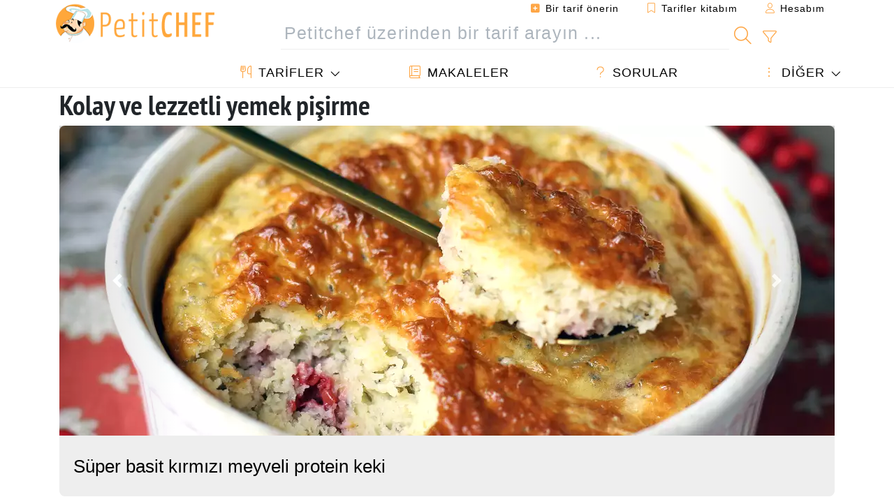

--- FILE ---
content_type: text/html; charset=UTF-8
request_url: https://tr.petitchef.com/?site_id=19816
body_size: 14827
content:
						
				
										
	    
		<!doctype html><html lang="tr"><head><meta charset="utf-8">

<link rel="preconnect" href="//googletagmanager.com">
<link rel="dns-prefetch" href="//googletagmanager.com">
<link rel="preconnect" href="//securepubads.g.doubleclick.net">
<link rel="dns-prefetch" href="//securepubads.g.doubleclick.net">
<link rel="preconnect" href="//imasdk.googleapis.com">
<link rel="dns-prefetch" href="//imasdk.googleapis.com">



<meta name="viewport" content="width=device-width, initial-scale=1">


<title>Petitchef : Kolay ve lezzetli yemek pişirme</title>
<meta name="description" content="Petitchef ile her gün yeni yemek tarifleri bulacaksınız. Her zevke uygun, adım adım resimli ve videolu tariflerimiz var: mezeler, mezeler, tatlılar, ana...">
<meta property="og:title" content="Petitchef : Kolay ve lezzetli yemek pişirme">
<meta property="og:description" content="Petitchef ile her gün yeni yemek tarifleri bulacaksınız. Her zevke uygun, adım adım resimli ve videolu tariflerimiz var: mezeler, mezeler, tatlılar, ana yemek, atıştırmalıklar, günün menüsü."><meta property="og:type" content="website">
<meta property="og:url" content="https://tr.petitchef.com/">
<meta property="og:image" content="https://tr.petitchef.com/assets/images/logo.png"><meta property="og:locale" content="tr_TR">

<meta property="fb:app_id" content="853643267016896">
<meta name="robots" content="index,follow, max-snippet:-1, max-image-preview:large, max-video-preview:-1">
<meta name="revisit-after" content="1 day"><meta name="language" content="tr">

<meta name="copyright" content="Copyright (c) Petitchef 2004-2026, All Rights Reserved">
<meta name="category" content="yemek tarifleri">
<meta name="owner" content="MadeInWork">

<link rel="canonical" href="https://tr.petitchef.com/">

<link rel="alternate" type="application/rss+xml" title="Petitchef: Son tarifler and  Latest articles" href="/upload_data/rss/tr/global.rss"><link rel="alternate" hreflang="fr" href="https://www.ptitchef.com"><link rel="alternate" hreflang="pt" href="https://pt.petitchef.com"><link rel="alternate" hreflang="es" href="https://www.petitchef.es"><link rel="alternate" hreflang="it" href="https://www.petitchef.it"><link rel="alternate" hreflang="ro" href="https://www.petitchef.ro"><link rel="alternate" hreflang="de" href="https://www.petitchef.de"><link rel="alternate" hreflang="en" href="https://en.petitchef.com"><link rel="alternate" hreflang="pl" href="https://www.petitchef.pl"><link rel="alternate" hreflang="nl" href="https://nl.petitchef.com"><link rel="alternate" hreflang="tr" href="https://tr.petitchef.com"><link rel="alternate" hreflang="ru" href="https://ru.petitchef.com"><link rel="alternate" hreflang="cs" href="https://www.petitchef.cz"><link rel="alternate" hreflang="fi" href="https://www.petitchef.fi"><link rel="alternate" hreflang="se" href="https://www.petitchef.se"><link rel="alternate" hreflang="da" href="https://www.petitchef.dk"><link rel="alternate" hreflang="hu" href="https://www.petitchef.hu"><link rel="alternate" hreflang="el" href="https://www.petitchef.gr"><link rel="alternate" hreflang="bg" href="https://bg.petitchef.com"><link rel="alternate" hreflang="sl" href="https://sl.petitchef.com"><link rel="alternate" hreflang="id" href="https://id.petitchef.com"><link rel="alternate" hreflang="hi" href="https://www.petitchef.in"><link rel="alternate" hreflang="sk" href="https://www.petitchef.sk"><link rel="alternate" hreflang="x-default" href="https://tr.petitchef.com"><link rel="manifest" href="/upload_data/manifest/manifest-tr.json">

<meta name="msapplication-tap-highlight" content="no">	

<meta name="application-name" content="Petitchef">


<link rel="shortcut icon" type="image/x-icon" href="/favicon.ico">

<link rel="apple-touch-icon" sizes="180x180" href="/assets/images/shortcut-icon/apple-icon-180x180.png">
	
<meta name="msapplication-TileImage" content="/assets/images/shortcut-icon/ms-icon-144x144.png">
<meta name="msapplication-TileColor" content="#FFA73B">
	
<meta name="theme-color" content="#FFA73B">




<link rel="preload" as="style" href="https://fonts.googleapis.com/css2?family=PT+Sans+Narrow:wght@400;700&display=swap">
<style type="text/css">@font-face {font-family:PT Sans Narrow;font-style:normal;font-weight:400;src:url(/cf-fonts/s/pt-sans-narrow/5.0.19/latin/400/normal.woff2);unicode-range:U+0000-00FF,U+0131,U+0152-0153,U+02BB-02BC,U+02C6,U+02DA,U+02DC,U+0304,U+0308,U+0329,U+2000-206F,U+2074,U+20AC,U+2122,U+2191,U+2193,U+2212,U+2215,U+FEFF,U+FFFD;font-display:swap;}@font-face {font-family:PT Sans Narrow;font-style:normal;font-weight:400;src:url(/cf-fonts/s/pt-sans-narrow/5.0.19/cyrillic-ext/400/normal.woff2);unicode-range:U+0460-052F,U+1C80-1C88,U+20B4,U+2DE0-2DFF,U+A640-A69F,U+FE2E-FE2F;font-display:swap;}@font-face {font-family:PT Sans Narrow;font-style:normal;font-weight:400;src:url(/cf-fonts/s/pt-sans-narrow/5.0.19/latin-ext/400/normal.woff2);unicode-range:U+0100-02AF,U+0304,U+0308,U+0329,U+1E00-1E9F,U+1EF2-1EFF,U+2020,U+20A0-20AB,U+20AD-20CF,U+2113,U+2C60-2C7F,U+A720-A7FF;font-display:swap;}@font-face {font-family:PT Sans Narrow;font-style:normal;font-weight:400;src:url(/cf-fonts/s/pt-sans-narrow/5.0.19/cyrillic/400/normal.woff2);unicode-range:U+0301,U+0400-045F,U+0490-0491,U+04B0-04B1,U+2116;font-display:swap;}@font-face {font-family:PT Sans Narrow;font-style:normal;font-weight:700;src:url(/cf-fonts/s/pt-sans-narrow/5.0.19/cyrillic-ext/700/normal.woff2);unicode-range:U+0460-052F,U+1C80-1C88,U+20B4,U+2DE0-2DFF,U+A640-A69F,U+FE2E-FE2F;font-display:swap;}@font-face {font-family:PT Sans Narrow;font-style:normal;font-weight:700;src:url(/cf-fonts/s/pt-sans-narrow/5.0.19/latin/700/normal.woff2);unicode-range:U+0000-00FF,U+0131,U+0152-0153,U+02BB-02BC,U+02C6,U+02DA,U+02DC,U+0304,U+0308,U+0329,U+2000-206F,U+2074,U+20AC,U+2122,U+2191,U+2193,U+2212,U+2215,U+FEFF,U+FFFD;font-display:swap;}@font-face {font-family:PT Sans Narrow;font-style:normal;font-weight:700;src:url(/cf-fonts/s/pt-sans-narrow/5.0.19/latin-ext/700/normal.woff2);unicode-range:U+0100-02AF,U+0304,U+0308,U+0329,U+1E00-1E9F,U+1EF2-1EFF,U+2020,U+20A0-20AB,U+20AD-20CF,U+2113,U+2C60-2C7F,U+A720-A7FF;font-display:swap;}@font-face {font-family:PT Sans Narrow;font-style:normal;font-weight:700;src:url(/cf-fonts/s/pt-sans-narrow/5.0.19/cyrillic/700/normal.woff2);unicode-range:U+0301,U+0400-045F,U+0490-0491,U+04B0-04B1,U+2116;font-display:swap;}</style>




<link rel="preload" as="style" href="/assets/dist/css/mobile2/home.1768574323.css"><link rel="stylesheet" href="/assets/dist/css/mobile2/home.1768574323.css"><link rel="stylesheet" media="screen and (min-width:902px)" href="/assets/dist/css/mobile2/css-lg-device.1768574323.css"><script type="febb83d33dc4e64b65caa577-text/javascript">function load_ga() {const script = document.createElement('script');script.src = 'https://www.googletagmanager.com/gtag/js?id=G-L9W5V61L8P';script.async = true;script.type = 'text/javascript';document.body.appendChild(script);window.dataLayer = window.dataLayer || [];function gtag(){ dataLayer.push(arguments); }gtag('js', new Date());gtag('config', 'G-L9W5V61L8P');}</script>
<script type="application/ld+json">
{ 
	"@context": "https://schema.org", 
	"@graph": [ 
		{ 
			"@type": "Organization", 
			"@id": "https://tr.petitchef.com/#organization", 
			"name": "Petitchef", 
			"url": "https://tr.petitchef.com/", 
			"logo": { 
				"@type": "ImageObject", 
				"inLanguage": "tr", 
				"@id": "https://tr.petitchef.com/#/schema/logo/image/", 
				"url": "https://tr.petitchef.com/assets/images/logo.png", 
				"contentUrl": "https://tr.petitchef.com/assets/images/logo.png", 
				"width": 256, 
				"height": 256, 
				"caption": "Petitchef" 
			}, 
			"image": { 
				"@id": "https://tr.petitchef.com/#/schema/logo/image/" 
			}, 
			"brand": "Petitchef", 
			"publishingPrinciples": "https://tr.petitchef.com/privacy", 
			"address": { 
				"@type": "PostalAddress", 
				"streetAddress": "18 chemin Bel Air", 
				"addressLocality": "Bègles", 
				"addressRegion": "FR", 
				"postalCode": "33130", 
				"addressCountry": "FR" 
			} 
		}, 
		{ 
			"@type": "WebSite", 
			"@id": "https://tr.petitchef.com/#website", 
			"url": "https://tr.petitchef.com/", 
			"name": "Petitchef", 
			"description": "Petitchef ile her g\u00fcn yeni yemek tarifleri bulacaks\u0131n\u0131z. Her zevke uygun, ad\u0131m ad\u0131m resimli ve videolu tariflerimiz var: mezeler, mezeler, tatl\u0131lar, ana yemek, at\u0131\u015ft\u0131rmal\u0131klar, g\u00fcn\u00fcn men\u00fcs\u00fc.", 
			"publisher": { 
				"@id": "https://tr.petitchef.com/#organization" 
			}, 
			"potentialAction": [ 
				{ 
					"@type": "SearchAction", 
					"target": { 
						"@type": "EntryPoint", 
						"urlTemplate": "https://tr.petitchef.com/?obj=feed&action=list&q={q}" 
					}, 
					"query-input": { 
						"@type": "PropertyValueSpecification", 
						"valueRequired": true, 
						"valueName": "q" 
					} 
				} 
			], 
			"inLanguage": "tr" 
		}, 
		{ 
			"@type": "WebPage", 
			"url": "https://tr.petitchef.com/", 
			"name": "Petitchef : Kolay ve lezzetli yemek pi\u015firme", 
			"mainEntity": { 
				"@id": "https://tr.petitchef.com/#itemlist" 
			}, 
			"headline": "Petitchef : Kolay ve lezzetli yemek pi\u015firme", 
			"description": "Petitchef ile her g\u00fcn yeni yemek tarifleri bulacaks\u0131n\u0131z. Her zevke uygun, ad\u0131m ad\u0131m resimli ve videolu tariflerimiz var: mezeler, mezeler, tatl\u0131lar, ana yemek, at\u0131\u015ft\u0131rmal\u0131klar, g\u00fcn\u00fcn men\u00fcs\u00fc.", 
			"publisher": { 
				"@id": "https://tr.petitchef.com/#organization" 
			}, 
			"inLanguage": "tr", 
			"isPartOf": { 
				"@id": "https://tr.petitchef.com/#website" 
			}, 
			"about": { 
				"@id": "https://tr.petitchef.com/#organization" 
			}, 
			"primaryImageOfPage": { 
				"@id": "https://tr.petitchef.com/#primaryimage" 
			}, 
			"image": { 
				"@id": "https://tr.petitchef.com/#primaryimage" 
			}		}, 
		{ 
			"@type": "ImageObject", 
			"inLanguage": "tr", 
			"@id": "https://tr.petitchef.com/#primaryimage", 
			"url": "https://tr.petitchef.com/assets/images/logo.png", 
			"contentUrl": "https://tr.petitchef.com/assets/images/logo.png", 
			"caption": "Petitchef : Kolay ve lezzetli yemek pi\u015firme" 
		} 
	] 
} 
</script>
<script type="application/ld+json">{
	"@context": "https://schema.org", 
	"@type": ["ItemList","CollectionPage"], 
	"@id": "https://tr.petitchef.com/#itemlist", 
	"name": "Petitchef : Kolay ve lezzetli yemek pi\u015firme", 
	"description": "Petitchef ile her g\u00fcn yeni yemek tarifleri bulacaks\u0131n\u0131z. Her zevke uygun, ad\u0131m ad\u0131m resimli ve videolu tariflerimiz var: mezeler, mezeler, tatl\u0131lar, ana yemek, at\u0131\u015ft\u0131rmal\u0131klar, g\u00fcn\u00fcn men\u00fcs\u00fc.", 
	"itemListElement": [ 
		{ 
			"@type": "ListItem", 
			"position": 1, 
			"item": { 
				"@type": "Article", 
				"url": "https://tr.petitchef.com/tarifler/tatlilar/super-basit-kirmizi-meyveli-protein-keki-fid-1611905", 
				"name": "S\u00fcper basit k\u0131rm\u0131z\u0131 meyveli protein keki", 
				"image": "https://tr.petitchef.com/imgupl/feed-data/cs-1611905.webp"
			}
		}, 
		{ 
			"@type": "ListItem", 
			"position": 2, 
			"item": { 
				"@type": "Article", 
				"url": "https://tr.petitchef.com/tarifler/tatlilar/sadece-2-malzeme-ile-meshur-super-kolay-japon-cheesecake-fid-1611871", 
				"name": "Sadece 2 malzeme ile me\u015fhur s\u00fcper kolay \"japon cheesecake\"", 
				"image": "https://tr.petitchef.com/imgupl/feed-data/cs-1611871.webp"
			}
		}, 
		{ 
			"@type": "ListItem", 
			"position": 3, 
			"item": { 
				"@type": "Article", 
				"url": "https://tr.petitchef.com/tarifler/aperatif/bati-hint-morina-akralari-fid-1611843", 
				"name": "Bat\u0131 hint morina akralar\u0131", 
				"image": "https://tr.petitchef.com/imgupl/feed-data/cs-1611843.webp"
			}
		}, 
		{ 
			"@type": "ListItem", 
			"position": 4, 
			"item": { 
				"@type": "Article", 
				"url": "https://tr.petitchef.com/tarifler/tatlilar/airfryer-da-yumurta-kremasi-cok-kolay-fid-1611805", 
				"name": "Airfryer\u0027da yumurta kremas\u0131 \u00e7ok kolay!", 
				"image": "https://tr.petitchef.com/imgupl/feed-data/cs-1611805.webp"
			}
		}, 
		{ 
			"@type": "ListItem", 
			"position": 5, 
			"item": { 
				"@type": "Article", 
				"url": "https://tr.petitchef.com/makaleler/burger-gecesi-ev-yapimi-ve-gelistirilmis-et-corekler-soslar-ve-yan-urunler-icin-fikirler-aid-25737", 
				"name": "Burger Gecesi, ev yap\u0131m\u0131 ve geli\u015ftirilmi\u015f: et, \u00e7\u00f6rekler, soslar ve yan \u00fcr\u00fcnler i\u00e7in fikirler", 
				"image": "https://tr.petitchef.com/imgupl/article/cs-25737.webp"
			}
		}, 
		{ 
			"@type": "ListItem", 
			"position": 6, 
			"item": { 
				"@type": "Article", 
				"url": "https://tr.petitchef.com/makaleler/gununuzu-ya-da-vucudunuzu-mahvetmeyecek-atistirmaliklar-mi-bu-10-tarif-yeni-aliskanliginiz-olacak-aid-25715", 
				"name": "G\u00fcn\u00fcn\u00fcz\u00fc ya da v\u00fccudunuzu mahvetmeyecek at\u0131\u015ft\u0131rmal\u0131klar m\u0131? Bu 10 tarif yeni al\u0131\u015fkanl\u0131\u011f\u0131n\u0131z olacak", 
				"image": "https://tr.petitchef.com/imgupl/article/cs-25715.webp"
			}
		}, 
		{ 
			"@type": "ListItem", 
			"position": 7, 
			"item": { 
				"@type": "Article", 
				"url": "https://tr.petitchef.com/makaleler/sekersiz-saglikli-demek-degildir-bilmeniz-gerekenler-aid-25694", 
				"name": "\u015eekersiz sa\u011fl\u0131kl\u0131 demek de\u011fildir: bilmeniz gerekenler", 
				"image": "https://tr.petitchef.com/imgupl/article/cs-25694.webp"
			}
		}, 
		{ 
			"@type": "ListItem", 
			"position": 8, 
			"item": { 
				"@type": "Recipe", 
				"url": "https://tr.petitchef.com/tarifler/girisler/ceri-domatesli-tart-tatin-fid-1596098", 
				"name": "\u00c7eri domatesli tart tatin", 
				"image": "https://tr.petitchef.com/imgupl/feed-data/1596098.webp"
			}
		}, 
		{ 
			"@type": "ListItem", 
			"position": 9, 
			"item": { 
				"@type": "Recipe", 
				"url": "https://tr.petitchef.com/tarifler/ana-yemekler/penne-all-arrabbiata-kalpleri-isitan-bir-i-talyan-klasigi-fid-1596174", 
				"name": "Penne all\u0027arrabbiata: kalpleri \u0131s\u0131tan bir i\u0307talyan klasi\u011fi!", 
				"image": "https://tr.petitchef.com/imgupl/feed-data/1596174.webp"
			}
		}, 
		{ 
			"@type": "ListItem", 
			"position": 10, 
			"item": { 
				"@type": "Recipe", 
				"url": "https://tr.petitchef.com/tarifler/tatlilar/kolay-sutlac-fid-1596143", 
				"name": "Kolay s\u00fctla\u00e7", 
				"image": "https://tr.petitchef.com/imgupl/feed-data/1596143.webp"
			}
		}, 
		{ 
			"@type": "ListItem", 
			"position": 11, 
			"item": { 
				"@type": "Recipe", 
				"url": "https://tr.petitchef.com/tarifler/tatlilar/super-basit-kirmizi-meyveli-protein-keki-fid-1611905", 
				"name": "S\u00fcper basit k\u0131rm\u0131z\u0131 meyveli protein keki", 
				"image": "https://tr.petitchef.com/imgupl/feed-data/1611905.webp"
			}
		}, 
		{ 
			"@type": "ListItem", 
			"position": 12, 
			"item": { 
				"@type": "Recipe", 
				"url": "https://tr.petitchef.com/tarifler/tatlilar/sadece-2-malzeme-ile-meshur-super-kolay-japon-cheesecake-fid-1611871", 
				"name": "Sadece 2 malzeme ile me\u015fhur s\u00fcper kolay \"japon cheesecake\"", 
				"image": "https://tr.petitchef.com/imgupl/feed-data/1611871.webp"
			}
		}, 
		{ 
			"@type": "ListItem", 
			"position": 13, 
			"item": { 
				"@type": "Recipe", 
				"url": "https://tr.petitchef.com/tarifler/aperatif/bati-hint-morina-akralari-fid-1611843", 
				"name": "Bat\u0131 hint morina akralar\u0131", 
				"image": "https://tr.petitchef.com/imgupl/feed-data/1611843.webp"
			}
		}, 
		{ 
			"@type": "ListItem", 
			"position": 14, 
			"item": { 
				"@type": "Recipe", 
				"url": "https://tr.petitchef.com/tarifler/tatlilar/airfryer-da-yumurta-kremasi-cok-kolay-fid-1611805", 
				"name": "Airfryer\u0027da yumurta kremas\u0131 \u00e7ok kolay!", 
				"image": "https://tr.petitchef.com/imgupl/feed-data/1611805.webp"
			}
		}, 
		{ 
			"@type": "ListItem", 
			"position": 15, 
			"item": { 
				"@type": "Recipe", 
				"url": "https://tr.petitchef.com/tarifler/ana-yemekler/ceri-domatesli-ve-cam-fistikli-spagetti-kremsi-ve-hos-kokulu-bir-tarif-fid-1611771", 
				"name": "\u00c7eri domatesli ve \u00e7am f\u0131st\u0131kl\u0131 spagetti: kremsi ve ho\u015f kokulu bir tarif", 
				"image": "https://tr.petitchef.com/imgupl/feed-data/1611771.webp"
			}
		}, 
		{ 
			"@type": "ListItem", 
			"position": 16, 
			"item": { 
				"@type": "Recipe", 
				"url": "https://tr.petitchef.com/tarifler/girisler/pirinc-eristesi-karides-ve-baharatli-yer-fistigi-soslu-renkli-salata-fid-1611772", 
				"name": "Pirin\u00e7 eri\u015ftesi, karides ve baharatl\u0131 yer f\u0131st\u0131\u011f\u0131 soslu renkli salata", 
				"image": "https://tr.petitchef.com/imgupl/feed-data/1611772.webp"
			}
		}, 
		{ 
			"@type": "ListItem", 
			"position": 17, 
			"item": { 
				"@type": "Recipe", 
				"url": "https://tr.petitchef.com/tarifler/aperatif/pirinc-kagidi-ile-nasil-cips-yapabilirim-fid-1608109", 
				"name": "Pirin\u00e7 ka\u011f\u0131d\u0131 ile nas\u0131l cips yapabilirim?", 
				"image": "https://tr.petitchef.com/imgupl/feed-data/1608109.webp"
			}
		}, 
		{ 
			"@type": "ListItem", 
			"position": 18, 
			"item": { 
				"@type": "Recipe", 
				"url": "https://tr.petitchef.com/tarifler/aperatif/asya-tacolari-pirinc-cipsinde-somon-tartar-fid-1608110", 
				"name": "Asya tacolar\u0131: pirin\u00e7 cipsinde somon tartar", 
				"image": "https://tr.petitchef.com/imgupl/feed-data/1608110.webp"
			}
		}, 
		{ 
			"@type": "ListItem", 
			"position": 19, 
			"item": { 
				"@type": "Recipe", 
				"url": "https://tr.petitchef.com/tarifler/atistirmaliklar/antep-fistikli-ve-mandalinali-cikolata-kis-icin-mukemmel-bir-tatli-ikrami-fid-1608111", 
				"name": "Antep f\u0131st\u0131kl\u0131 ve mandalinal\u0131 \u00e7ikolata, k\u0131\u015f i\u00e7in m\u00fckemmel bir tatl\u0131 ikram\u0131!", 
				"image": "https://tr.petitchef.com/imgupl/feed-data/1608111.webp"
			}
		}, 
		{ 
			"@type": "ListItem", 
			"position": 20, 
			"item": { 
				"@type": "Recipe", 
				"url": "https://tr.petitchef.com/tarifler/aperatif/sogan-tartlets-tatin-fid-1607993", 
				"name": "So\u011fan tartlets tatin", 
				"image": "https://tr.petitchef.com/imgupl/feed-data/1607993.webp"
			}
		}, 
		{ 
			"@type": "ListItem", 
			"position": 21, 
			"item": { 
				"@type": "Recipe", 
				"url": "https://tr.petitchef.com/tarifler/drink/i-cinde-karla-kapli-bir-koknar-agaci-bulunan-kokteyl-fid-1607972", 
				"name": "I\u0307\u00e7inde karla kapl\u0131 bir k\u00f6knar a\u011fac\u0131 bulunan kokteyl", 
				"image": "https://tr.petitchef.com/imgupl/feed-data/1607972.webp"
			}
		}, 
		{ 
			"@type": "ListItem", 
			"position": 22, 
			"item": { 
				"@type": "Recipe", 
				"url": "https://tr.petitchef.com/tarifler/ana-yemekler/citir-citir-agizda-eriyen-keci-peyniri-kutugu-air-fryer-ile-pane-edilmis-mutlak-konfor-fid-1607841", 
				"name": "\u00c7\u0131t\u0131r \u00e7\u0131t\u0131r, a\u011f\u0131zda eriyen ke\u00e7i peyniri k\u00fct\u00fc\u011f\u00fc air fryer ile pane edilmi\u015f: mutlak konfor!", 
				"image": "https://tr.petitchef.com/imgupl/feed-data/1607841.webp"
			}
		}, 
		{ 
			"@type": "ListItem", 
			"position": 23, 
			"item": { 
				"@type": "Recipe", 
				"url": "https://tr.petitchef.com/tarifler/tatlilar/agac-kabugu-fid-1508317", 
				"name": "A\u011fa\u00e7 kabu\u011fu", 
				"image": "https://tr.petitchef.com/imgupl/feed-data/1508317.webp", 
				"aggregateRating": { 
					"@type": "AggregateRating", 
					"ratingValue": "5", 
					"bestRating": "5", 
					"ratingCount": "6", 
					"reviewCount": "5"
				}
			}
		}, 
		{ 
			"@type": "ListItem", 
			"position": 24, 
			"item": { 
				"@type": "Recipe", 
				"url": "https://tr.petitchef.com/tarifler/girisler/pirinc-salatasi-fid-1498247", 
				"name": "Pi\u0307ri\u0307n\u00e7 salatasi", 
				"image": "https://tr.petitchef.com/imgupl/feed-data/1498247.webp", 
				"aggregateRating": { 
					"@type": "AggregateRating", 
					"ratingValue": "5", 
					"bestRating": "5", 
					"ratingCount": "4"
				}
			}
		}, 
		{ 
			"@type": "ListItem", 
			"position": 25, 
			"item": { 
				"@type": "Recipe", 
				"url": "https://tr.petitchef.com/tarifler/diger/uzumlu-sultan-kurabiyesi-fid-1504052", 
				"name": "\u00dcz\u00fcml\u00fc sultan kurabi\u0307yesi\u0307", 
				"image": "https://tr.petitchef.com/imgupl/feed-data/1504052.webp", 
				"aggregateRating": { 
					"@type": "AggregateRating", 
					"ratingValue": "5", 
					"bestRating": "5", 
					"ratingCount": "4"
				}
			}
		}, 
		{ 
			"@type": "ListItem", 
			"position": 26, 
			"item": { 
				"@type": "Recipe", 
				"url": "https://tr.petitchef.com/tarifler/aperatif/kavala-kurabiye-fid-1491664", 
				"name": "Kavala kurabiye", 
				"image": "https://tr.petitchef.com/imgupl/feed-data/1491664.webp", 
				"aggregateRating": { 
					"@type": "AggregateRating", 
					"ratingValue": "5", 
					"bestRating": "5", 
					"ratingCount": "3", 
					"reviewCount": "1"
				}
			}
		}, 
		{ 
			"@type": "ListItem", 
			"position": 27, 
			"item": { 
				"@type": "Recipe", 
				"url": "https://tr.petitchef.com/tarifler/diger/tahinli-cevizli-corek-fid-1494772", 
				"name": "Tahi\u0307nli\u0307 cevi\u0307zli\u0307 \u00e7\u00f6rek", 
				"image": "https://tr.petitchef.com/imgupl/feed-data/1494772.webp", 
				"aggregateRating": { 
					"@type": "AggregateRating", 
					"ratingValue": "4.4", 
					"bestRating": "5", 
					"ratingCount": "30", 
					"reviewCount": "2"
				}
			}
		}, 
		{ 
			"@type": "ListItem", 
			"position": 28, 
			"item": { 
				"@type": "Recipe", 
				"url": "https://tr.petitchef.com/tarifler/tatlilar/hindistan-cevizli-kurabiye-kokostar-fid-1494079", 
				"name": "Hi\u0307ndi\u0307stan cevi\u0307zli\u0307 kurabi\u0307ye-kokostar", 
				"image": "https://tr.petitchef.com/imgupl/feed-data/1494079.webp", 
				"aggregateRating": { 
					"@type": "AggregateRating", 
					"ratingValue": "4.2", 
					"bestRating": "5", 
					"ratingCount": "22", 
					"reviewCount": "4"
				}
			}
		}, 
		{ 
			"@type": "ListItem", 
			"position": 29, 
			"item": { 
				"@type": "Recipe", 
				"url": "https://tr.petitchef.com/tarifler/ana-yemekler/kuskus-salatasi-fid-1491807", 
				"name": "Kuskus salatasi", 
				"image": "https://tr.petitchef.com/imgupl/feed-data/1491807.webp", 
				"aggregateRating": { 
					"@type": "AggregateRating", 
					"ratingValue": "4.3", 
					"bestRating": "5", 
					"ratingCount": "21", 
					"reviewCount": "3"
				}
			}
		}, 
		{ 
			"@type": "ListItem", 
			"position": 30, 
			"item": { 
				"@type": "Recipe", 
				"url": "https://tr.petitchef.com/tarifler/tatlilar/donats-donut-amerikan-tatli-coregi-fid-1494557", 
				"name": "Donats&donut&ameri\u0307kan tatli \u00e7\u00f6re\u011fi\u0307", 
				"image": "https://tr.petitchef.com/imgupl/feed-data/1494557.webp", 
				"aggregateRating": { 
					"@type": "AggregateRating", 
					"ratingValue": "4.1", 
					"bestRating": "5", 
					"ratingCount": "17", 
					"reviewCount": "4"
				}
			}
		}, 
		{ 
			"@type": "ListItem", 
			"position": 31, 
			"item": { 
				"@type": "Recipe", 
				"url": "https://tr.petitchef.com/tarifler/girisler/kahvaltilik-peynirli-domates-sanvici-fid-1518962", 
				"name": "Kahvaltilik peyni\u0307rli\u0307 domates sanvi\u0307\u00e7i\u0307", 
				"image": "https://tr.petitchef.com/imgupl/feed-data/1518962.webp", 
				"aggregateRating": { 
					"@type": "AggregateRating", 
					"ratingValue": "5", 
					"bestRating": "5", 
					"ratingCount": "1"
				}
			}
		}, 
		{ 
			"@type": "ListItem", 
			"position": 32, 
			"item": { 
				"@type": "Recipe", 
				"url": "https://tr.petitchef.com/tarifler/diger/tavada-cikolatal-pasta-fid-1555629", 
				"name": "Tavada \u00e7ikolatal\u0131 pasta", 
				"image": "https://tr.petitchef.com/imgupl/feed-data/1555629.webp"
			}
		}, 
		{ 
			"@type": "ListItem", 
			"position": 33, 
			"item": { 
				"@type": "Recipe", 
				"url": "https://tr.petitchef.com/tarifler/tatlilar/yer-f-st-kl-kuru-baklava-ve-balkabag-puresi-fid-1538826", 
				"name": "Yer f\u0131st\u0131kl\u0131 kuru baklava ve balkaba\u011f\u0131 p\u00fcresi", 
				"image": "https://tr.petitchef.com/imgupl/feed-data/1538826.webp"
			}
		}, 
		{ 
			"@type": "ListItem", 
			"position": 34, 
			"item": { 
				"@type": "Recipe", 
				"url": "https://tr.petitchef.com/tarifler/diger/peynirli-tuzlu-kek-fid-1551379", 
				"name": "Peyni\u0307rli\u0307 tuzlu kek", 
				"image": "https://tr.petitchef.com/imgupl/feed-data/1551379.webp"
			}
		}
	]
}</script>
				</head>    	<body>
	    
        					

	

<header id="header-menu" class="fixed-top">
	
	<nav class="container navbar navbar-expand-lg">
	            
				
		<a class="navbar-brand" href="/">			
							<img loading="lazy" src="/assets/images/mobile2/logo-petitchef.png" width="136" height="36" alt="Petitchef">
					</a>
		
		<button class="navbar-toggler link-dynamic" data-obj="fav" data-action="fav_recipe_list" aria-expanded="false" title="Tarifler kitabım">
			<i class="fal fa-bookmark" aria-hidden="true"></i>
		</button>
		
					<button class="navbar-toggler link-dynamic" type="button" aria-expanded="false" aria-label="Hesabım" title="Hesabım">
				<i class="fal fa-user" aria-hidden="true"></i>
			</button>
				
		<button class="navbar-toggler nbt-btn-search" type="button" data-toggle="collapse" data-target="#navbar-search" aria-controls="navbar-search" aria-expanded="false" aria-label="Toggle Search">
			<i class="fal fa-magnifying-glass fa-fw" aria-hidden="true"></i>
		</button>
				
		<button class="navbar-toggler collapsed" type="button" data-toggle="collapse" data-target="#navbar-menu" aria-controls="navbar-menu" aria-expanded="false" aria-label="Toggle navigation">				
			<span class="icon-bar top-bar"></span>
			<span class="icon-bar middle-bar"></span>
			<span class="icon-bar bottom-bar"></span>
		</button>
				
				
				
				<div class="wrapper-navbar-nav">
			<div class="">
					<div class="collapse navbar-collapse" id="navbar-member">
		<ul class="navbar-nav ml-auto">
							<li class="site-mode-recipe-switch">
										</li>
														<li class="nav-item dropdown disabled">
					<a class="nav-link link-dynamic" data-obj="myaccount_recipe" data-action="form" href="#" ><i class="fas fa-square-plus" aria-hidden="true"></i> Bir tarif önerin</a>
				</li>
				
								<li class="nav-item dropdown disabled">
					<a class="nav-link link-dynamic" data-obj="fav" data-action="fav_recipe_list" href="#"><i class="fal fa-bookmark"></i> Tarifler kitabım <span class="count-fav-recipe d-none">0</span></a>
				</li>
						
										<li class="nav-item dropdown disabled">
					<a class="nav-link link-dynamic" href="#"><i class="fal fa-user"></i> Hesabım</a>
				</li>
									</ul>
	</div>													<div class="collapse navbar-collapse" id="navbar-search">		
		<form action="/index.php" role="search">
						<input type="hidden" name="obj" value="feed">
			<input type="hidden" name="action" value="list">
			<input type="hidden" name="tracker" value="mobile-navbar">
						
			<div class="input-group input-group-lg nbs-main-btns">
				<input type="text" name="q" value="" class="form-control" placeholder="Petitchef üzerinden bir tarif arayın ..." aria-label="Petitchef üzerinden bir tarif arayın ..." aria-describedby="nbs-btn-submit">				
				<div class="input-group-append">
					<button class="btn btn-submit" type="submit" id="nbs-btn-submit" aria-label="Petitchef üzerinden bir tarif arayın"><i class="fal fa-magnifying-glass fa-fw" aria-hidden="true"></i></button>
				</div>
									<div class="input-group-append">
						<a class="btn btn-advsearch link-dynamic" data-obj="feed" data-action="advanced_search" href="#" title="Gelişmiş arama"><i class="fal fa-filter fa-fw" aria-hidden="true"></i></a>
					</div>
							</div>
			
						
		</form>
	</div>					
							</div>
								<div class="collapse navbar-collapse" id="navbar-menu">
		<ul class="navbar-nav">
						<li class="nav-item dropdown mega-dropdown-menu">
								<a class="nav-link dropdown-toggle" href="/tarifler" id="dropdown-recipes" data-toggle="dropdown" aria-haspopup="true" aria-expanded="false"><i class="fal fa-utensils fa-fw" aria-hidden="true"></i> Tarifler</a>				
				<div class="dropdown-menu" aria-labelledby="dropdown-recipes">
					
					<div class="row mx-0">
						<div class="col-12 col-lg border border-left-0 border-top-0 border-bottom-0">
							<ul class="mega-menu-item">
								<li class="ddm-header"><i class="fal fa-fork fa-fw" aria-hidden="true"></i> <a href="/tarifler">Tarifler</a></li>
								<li><i class="fal fa-plus fa-fw" aria-hidden="true"></i> <a class="link-dynamic" data-obj="myaccount_recipe" data-action="form" href="#">Bir tarif önerin</a></li>
                                <li><div class="dropdown-divider"></div></li>
                                <li class="i-angle"><a href="/son-tarifler">Son tarifler</a></li>
								<li class="i-angle"><a href="/en-iyi-puana-sahip-olanlar">En iyi puana sahip olanlar</a></li>
								<li class="i-angle"><a href="/en-cok-ziyaret-edilenler">En çok ziyaret edilenler</a></li>
								<li><div class="dropdown-divider"></div></li>
								<li><i class="fal fa-refrigerator fa-fw" aria-hidden="true"></i> <a href="/buzdolabindan-tarifler">Buzdolabı tarifleri</a></li>
																	<li><i class="fal fa-video fa-fw" aria-hidden="true"></i> <a href="/video-tarifleri">Video tarifleri</a></li>
																<li><i class="fal fa-star fa-fw" aria-hidden="true"></i> <a href="/tarifleri-oyla">Bu tarifi not alın</a></li>
								<li><i class="fal fa-face-smile fa-fw" aria-hidden="true"></i> <a href="/tatli-tatsiz">Tatlı veya Tatsız</a></li>
								<li><div class="dropdown-divider"></div></li>
							</ul>
						</div>
						<div class="col-12 col-lg border border-left-0 border-top-0 border-bottom-0">							
							<ul class="mega-menu-item">
								<li class="ddm-header"><i class="fal fa-spoon fa-fw" aria-hidden="true"></i> Türe göre tarifler</li>
																	<li><i class="fal fa-pretzel fa-fw"></i> <a href="/tarifler/aperatif">Aperatif</a></li>
																	<li><i class="fal fa-salad fa-fw"></i> <a href="/tarifler/girisler">Girişler</a></li>
																	<li><i class="fal fa-turkey fa-fw"></i> <a href="/tarifler/ana-yemekler">Ana yemekler</a></li>
																	<li><i class="fal fa-cake-slice fa-fw"></i> <a href="/tarifler/tatlilar">Tatlılar</a></li>
																	<li><i class="fal fa-popcorn fa-fw"></i> <a href="/tarifler/atistirmaliklar">Atıştırmalıklar</a></li>
																	<li><i class="fal fa-wine-bottle fa-fw"></i> <a href="/tarifler/drink">Drink</a></li>
																	<li><i class="fal fa-french-fries fa-fw"></i> <a href="/tarifler/accompaniments">Accompaniments</a></li>
																	<li><i class="fal fa-plate-utensils fa-fw"></i> <a href="/tarifler/diger">Diğer</a></li>
																<li><div class="dropdown-divider"></div></li>
								<li><i class="fal fa-sun fa-fw" aria-hidden="true"></i> <a href="/tarifler/mevsimsel-tarifler">Mevsimsel tarifler</a></li>								
							</ul>
						</div>
						<div class="col-12 col-lg border border-left-0 border-top-0 border-bottom-0">
							<ul class="mega-menu-item">
								<li class="ddm-header"><i class="fal fa-plate-utensils fa-fw" aria-hidden="true"></i> Menüler</li>
								<li class="i-angle"><a href="/gunun-monusu">Günün mönüsü</a></li>
								<li class="i-angle"><a href="/menu-archive">Arşivlenmiş menüler</a></li>
														
							</ul>
							<div class="dropdown-divider"></div>
													</div>						
					</div>
					
									</div>
			</li>
						<li class="nav-item dropdown">
				<a class="nav-link" href="/makaleler"><i class="fal fa-book fa-fw" aria-hidden="true"></i> Makaleler</a>
			</li>
									<li class="nav-item dropdown">
				<a class="nav-link" href="/qa"><i class="fal fa-question fa-fw" aria-hidden="true"></i> Sorular</a>
			</li>
									<li class="nav-item dropdown">
								<a class="nav-link dropdown-toggle" href="#" id="dropdown-others" data-toggle="dropdown" aria-haspopup="true" aria-expanded="false"><i class="fal fa-ellipsis-vertical fa-fw" aria-hidden="true"></i> Diğer</a>
				<div class="dropdown-menu" aria-labelledby="dropdown-others">
															                    															 
										<a class="dropdown-item" href="/nutrition-calc"><i class="fal fa-calculator fa-fw" aria-hidden="true"></i> Besin hesaplayıcı</a>
					<a class="dropdown-item" href="/pisirme-uniteleri-donusturucu"><i class="fal fa-scale-balanced fa-fw" aria-hidden="true"></i> Pişirme üniteleri dönüştürücü</a>					
					<a class="dropdown-item" href="/contact"><i class="fal fa-envelope fa-fw" aria-hidden="true"></i> Bize ulaşın</a>
				</div>
			</li>
		</ul>		
	</div>					</div>
		
			</nav>
		</header>		        
							
		
		<main id="page" class="container d-block">
													            
                                                            
					
								
									
						
			
		
					<header>
            <h1 class="title animated fadeInDown">Kolay ve lezzetli yemek pişirme</h1>

            
                            <div id="carousel-contentslider" class="carousel slide indicators-bottom" data-ride="false">
                                        <ol class="carousel-indicators">
                                                                                    
                            <li data-target="#carousel-contentslider" data-slide-to="0" class="active"></li>
                                                                                
                            <li data-target="#carousel-contentslider" data-slide-to="1"></li>
                                                                                
                            <li data-target="#carousel-contentslider" data-slide-to="2"></li>
                                                                                
                            <li data-target="#carousel-contentslider" data-slide-to="3"></li>
                                                                                                                                            
                            <li data-target="#carousel-contentslider" data-slide-to="4"></li>
                                                                                
                            <li data-target="#carousel-contentslider" data-slide-to="5"></li>
                                                                                
                            <li data-target="#carousel-contentslider" data-slide-to="6"></li>
                                            </ol>
                    <div class="carousel-inner" data-ratio="2.5112">
                                                                                                        
                                                                                                                                                                                                                <div class="carousel-item active">
                                <img width="1110" height="444" src="/imgupl/feed-data/cs-1611905.webp" alt="Süper basit kırmızı meyveli protein keki">
                                <div class="carousel-caption-rel ccr-taller1">
                                    <a href="https://tr.petitchef.com/tarifler/tatlilar/super-basit-kirmizi-meyveli-protein-keki-fid-1611905" title="Süper basit kırmızı meyveli protein keki" class="stretched-link">Süper basit kırmızı meyveli protein keki</a>
                                </div>
                            </div>
                                                                                                                                                                                                                <div class="carousel-item">
                                <img loading="lazy" width="1110" height="444" src="/imgupl/feed-data/cs-1611871.webp" alt="Sadece 2 malzeme ile meşhur süper kolay japon cheesecake">
                                <div class="carousel-caption-rel ccr-taller1">
                                    <a href="https://tr.petitchef.com/tarifler/tatlilar/sadece-2-malzeme-ile-meshur-super-kolay-japon-cheesecake-fid-1611871" title="Sadece 2 malzeme ile meşhur süper kolay japon cheesecake" class="stretched-link">Sadece 2 malzeme ile meşhur süper kolay "japon cheesecake"</a>
                                </div>
                            </div>
                                                                                                                                                                                                                <div class="carousel-item">
                                <img loading="lazy" width="1110" height="444" src="/imgupl/feed-data/cs-1611843.webp" alt="Batı hint morina akraları">
                                <div class="carousel-caption-rel ccr-taller1">
                                    <a href="https://tr.petitchef.com/tarifler/aperatif/bati-hint-morina-akralari-fid-1611843" title="Batı hint morina akraları" class="stretched-link">Batı hint morina akraları</a>
                                </div>
                            </div>
                                                                                                                                                                                                                <div class="carousel-item">
                                <img loading="lazy" width="1110" height="444" src="/imgupl/feed-data/cs-1611805.webp" alt="Airfryer'da yumurta kreması çok kolay!">
                                <div class="carousel-caption-rel ccr-taller1">
                                    <a href="https://tr.petitchef.com/tarifler/tatlilar/airfryer-da-yumurta-kremasi-cok-kolay-fid-1611805" title="Airfryer'da yumurta kreması çok kolay!" class="stretched-link">Airfryer'da yumurta kreması çok kolay!</a>
                                </div>
                            </div>
                                                                                                                                                                                                                <div class="carousel-item">
                                <img loading="lazy" width="1110" height="444" src="/imgupl/article/cs-25737.webp" alt="Burger Gecesi, ev yapımı ve geliştirilmiş: et, çörekler, soslar ve yan ürünler için fikirler">
                                <div class="carousel-caption-rel ccr-taller1">
                                    <a href="https://tr.petitchef.com/makaleler/burger-gecesi-ev-yapimi-ve-gelistirilmis-et-corekler-soslar-ve-yan-urunler-icin-fikirler-aid-25737" title="Burger Gecesi, ev yapımı ve geliştirilmiş: et, çörekler, soslar ve yan ürünler için fikirler" class="stretched-link">Burger Gecesi, ev yapımı ve geliştirilmiş: et, çörekler, soslar ve yan ürünler için fikirler</a>
                                </div>
                            </div>
                                                                                                                                                                                                                <div class="carousel-item">
                                <img loading="lazy" width="1110" height="444" src="/imgupl/article/cs-25715.webp" alt="Gününüzü ya da vücudunuzu mahvetmeyecek atıştırmalıklar mı? Bu 10 tarif yeni alışkanlığınız olacak">
                                <div class="carousel-caption-rel ccr-taller1">
                                    <a href="https://tr.petitchef.com/makaleler/gununuzu-ya-da-vucudunuzu-mahvetmeyecek-atistirmaliklar-mi-bu-10-tarif-yeni-aliskanliginiz-olacak-aid-25715" title="Gününüzü ya da vücudunuzu mahvetmeyecek atıştırmalıklar mı? Bu 10 tarif yeni alışkanlığınız olacak" class="stretched-link">Gününüzü ya da vücudunuzu mahvetmeyecek atıştırmalıklar mı? Bu 10 tarif yeni alışkanlığınız olacak</a>
                                </div>
                            </div>
                                                                                                                                                                                                                <div class="carousel-item">
                                <img loading="lazy" width="1110" height="444" src="/imgupl/article/cs-25694.webp" alt="Şekersiz sağlıklı demek değildir: bilmeniz gerekenler">
                                <div class="carousel-caption-rel ccr-taller1">
                                    <a href="https://tr.petitchef.com/makaleler/sekersiz-saglikli-demek-degildir-bilmeniz-gerekenler-aid-25694" title="Şekersiz sağlıklı demek değildir: bilmeniz gerekenler" class="stretched-link">Şekersiz sağlıklı demek değildir: bilmeniz gerekenler</a>
                                </div>
                            </div>
                                            </div>
                    <a class="carousel-control-prev cci-taller1" href="#carousel-contentslider" role="button" data-slide="prev">
                        <span class="carousel-control-prev-icon" aria-hidden="true"></span>
                        <span class="sr-only">Previous</span>
                    </a>
                    <a class="carousel-control-next cci-taller1" href="#carousel-contentslider" role="button" data-slide="next">
                        <span class="carousel-control-next-icon" aria-hidden="true"></span>
                        <span class="sr-only">Next</span>
                    </a>
                </div>
            		</header>
        
				
					
				
					<section class="mb-4">
				<h2 class="title">Kış Mevsimine Özel Lezzetler ve Pratik Tariflerle Sofranızı Şenlendirin</h2>
				<div id="edito" class="row">
											<div class="col-md-3">					
							<img class="w-100 h-auto" loading="lazy" src="/imgupl/edito/926.webp" width="600" height="450" alt="Kış Mevsimine Özel Lezzetler ve Pratik Tariflerle Sofranızı Şenlendirin">
						</div>
										<div class="col-md-9">Kış aylarının soğuk günlerinde, mutfağınızı <b>sıcak ve lezzetli tariflerle</b> doldurmak için harika fırsatlar sizi bekliyor. Özellikle kış mevsimine uygun tatlılar ve atıştırmalıklar, sevdiklerinizle paylaşmak için ideal seçenekler sunar. <i>Enerjinizi artıracak ve damak tadınıza hitap edecek tariflerle</i> bu sezonun keyfini çıkarabilirsiniz. <br> <br> Örneğin, <a href="/tarifler/atistirmaliklar/antep-fistikli-ve-mandalinali-cikolata-kis-icin-mukemmel-bir-tatli-ikrami-fid-1608111">Antep fıstıklı ve mandalinalı çikolata</a>, kış için mükemmel bir tatlı ikramı olarak sofralarınızı zenginleştirir. Bu özel lezzet, hem pratik hazırlanışı hem de benzersiz aromasıyla kış aylarının vazgeçilmezi olacak. <br> <br> Atıştırmalık arayışındaysanız, <a href="/tarifler/aperatif/asya-tacolari-pirinc-cipsinde-somon-tartar-fid-1608110">Asya tacoları: pirinç cipsinde somon tartar</a> ve <a href="/tarifler/aperatif/pirinc-kagidi-ile-nasil-cips-yapabilirim-fid-1608109">pirinç kağıdı ile nasıl cips yapabilirim?</a> gibi yaratıcı ve sağlıklı alternatifler tam size göre. Bu tarifler, hem pratik hem de şık sunumlarıyla misafirlerinizi etkilemek için birebir. <br> <br> Kış mevsiminde sofralarınızı renklendirmek ve yeni tatlar keşfetmek için bu tarifleri deneyebilir, <b>mutfağınızda lezzet dolu anlar yaşayabilirsiniz</b>. PetitChef olarak, her damak tadına uygun tariflerle kış aylarını daha keyifli hale getiriyoruz.</div>
				</div>
			</section>
						
					<section class="mb-4">
				<h2 class="title">Son tarifler</h2>
				<section class="row row-col-mozaic" aria-label="Tarifler">
            <article class="col-6 col-sm-4 col-md-3 item"><img loading="lazy" class="w-100 h-auto rounded mb-1" src="/imgupl/feed-data/1611905.webp" width="160" height="120" srcset="/imgupl/feed-data/1611905.webp 160w, /imgupl/feed-data/md-1611905.webp 600w" sizes="(max-width: 360px) 160px, 600px" alt="Tarif Süper basit kırmızı meyveli protein keki"><h3 class="i-title"><a class="stretched-link" href="https://tr.petitchef.com/tarifler/tatlilar/super-basit-kirmizi-meyveli-protein-keki-fid-1611905" title="Tarif Süper basit kırmızı meyveli protein keki">Süper basit kırmızı meyveli protein keki</a></h3></article>
        
            <article class="col-6 col-sm-4 col-md-3 item"><img loading="lazy" class="w-100 h-auto rounded mb-1" src="/imgupl/feed-data/1611871.webp" width="160" height="120" srcset="/imgupl/feed-data/1611871.webp 160w, /imgupl/feed-data/md-1611871.webp 600w" sizes="(max-width: 360px) 160px, 600px" alt="Tarif Sadece 2 malzeme ile meşhur süper kolay japon cheesecake"><h3 class="i-title"><a class="stretched-link" href="https://tr.petitchef.com/tarifler/tatlilar/sadece-2-malzeme-ile-meshur-super-kolay-japon-cheesecake-fid-1611871" title="Tarif Sadece 2 malzeme ile meşhur süper kolay japon cheesecake">Sadece 2 malzeme ile meşhur süper kolay "japon cheesecake"</a></h3></article>
        
            <article class="col-6 col-sm-4 col-md-3 item"><img loading="lazy" class="w-100 h-auto rounded mb-1" src="/imgupl/feed-data/1611843.webp" width="160" height="120" srcset="/imgupl/feed-data/1611843.webp 160w, /imgupl/feed-data/md-1611843.webp 600w" sizes="(max-width: 360px) 160px, 600px" alt="Tarif Batı hint morina akraları"><h3 class="i-title"><a class="stretched-link" href="https://tr.petitchef.com/tarifler/aperatif/bati-hint-morina-akralari-fid-1611843" title="Tarif Batı hint morina akraları">Batı hint morina akraları</a></h3></article>
        
            <article class="col-6 col-sm-4 col-md-3 item"><img loading="lazy" class="w-100 h-auto rounded mb-1" src="/imgupl/feed-data/1611805.webp" width="160" height="120" srcset="/imgupl/feed-data/1611805.webp 160w, /imgupl/feed-data/md-1611805.webp 600w" sizes="(max-width: 360px) 160px, 600px" alt="Tarif Airfryer'da yumurta kreması çok kolay!"><h3 class="i-title"><a class="stretched-link" href="https://tr.petitchef.com/tarifler/tatlilar/airfryer-da-yumurta-kremasi-cok-kolay-fid-1611805" title="Tarif Airfryer'da yumurta kreması çok kolay!">Airfryer'da yumurta kreması çok kolay!</a></h3></article>
        
            <article class="col-6 col-sm-4 col-md-3 item"><img loading="lazy" class="w-100 h-auto rounded mb-1" src="/imgupl/feed-data/1611771.webp" width="160" height="120" srcset="/imgupl/feed-data/1611771.webp 160w, /imgupl/feed-data/md-1611771.webp 600w" sizes="(max-width: 360px) 160px, 600px" alt="Tarif Çeri domatesli ve çam fıstıklı spagetti: kremsi ve hoş kokulu bir tarif"><h3 class="i-title"><a class="stretched-link" href="https://tr.petitchef.com/tarifler/ana-yemekler/ceri-domatesli-ve-cam-fistikli-spagetti-kremsi-ve-hos-kokulu-bir-tarif-fid-1611771" title="Tarif Çeri domatesli ve çam fıstıklı spagetti: kremsi ve hoş kokulu bir tarif">Çeri domatesli ve çam fıstıklı spagetti: kremsi ve hoş kokulu bir tarif</a></h3></article>
        
            <article class="col-6 col-sm-4 col-md-3 item"><img loading="lazy" class="w-100 h-auto rounded mb-1" src="/imgupl/feed-data/1611772.webp" width="160" height="120" srcset="/imgupl/feed-data/1611772.webp 160w, /imgupl/feed-data/md-1611772.webp 600w" sizes="(max-width: 360px) 160px, 600px" alt="Tarif Pirinç eriştesi, karides ve baharatlı yer fıstığı soslu renkli salata"><h3 class="i-title"><a class="stretched-link" href="https://tr.petitchef.com/tarifler/girisler/pirinc-eristesi-karides-ve-baharatli-yer-fistigi-soslu-renkli-salata-fid-1611772" title="Tarif Pirinç eriştesi, karides ve baharatlı yer fıstığı soslu renkli salata">Pirinç eriştesi, karides ve baharatlı yer fıstığı soslu renkli salata</a></h3></article>
        
            <article class="col-6 col-sm-4 col-md-3 item"><img loading="lazy" class="w-100 h-auto rounded mb-1" src="/imgupl/feed-data/1608109.webp" width="160" height="120" srcset="/imgupl/feed-data/1608109.webp 160w, /imgupl/feed-data/md-1608109.webp 600w" sizes="(max-width: 360px) 160px, 600px" alt="Tarif Pirinç kağıdı ile nasıl cips yapabilirim?"><h3 class="i-title"><a class="stretched-link" href="https://tr.petitchef.com/tarifler/aperatif/pirinc-kagidi-ile-nasil-cips-yapabilirim-fid-1608109" title="Tarif Pirinç kağıdı ile nasıl cips yapabilirim?">Pirinç kağıdı ile nasıl cips yapabilirim?</a></h3></article>
        
            <article class="col-6 col-sm-4 col-md-3 item"><img loading="lazy" class="w-100 h-auto rounded mb-1" src="/imgupl/feed-data/1608110.webp" width="160" height="120" srcset="/imgupl/feed-data/1608110.webp 160w, /imgupl/feed-data/md-1608110.webp 600w" sizes="(max-width: 360px) 160px, 600px" alt="Tarif Asya tacoları: pirinç cipsinde somon tartar"><h3 class="i-title"><a class="stretched-link" href="https://tr.petitchef.com/tarifler/aperatif/asya-tacolari-pirinc-cipsinde-somon-tartar-fid-1608110" title="Tarif Asya tacoları: pirinç cipsinde somon tartar">Asya tacoları: pirinç cipsinde somon tartar</a></h3></article>
        
            <article class="col-6 col-sm-4 col-md-3 item"><img loading="lazy" class="w-100 h-auto rounded mb-1" src="/imgupl/feed-data/1608111.webp" width="160" height="120" srcset="/imgupl/feed-data/1608111.webp 160w, /imgupl/feed-data/md-1608111.webp 600w" sizes="(max-width: 360px) 160px, 600px" alt="Tarif Antep fıstıklı ve mandalinalı çikolata, kış için mükemmel bir tatlı ikramı!"><h3 class="i-title"><a class="stretched-link" href="https://tr.petitchef.com/tarifler/atistirmaliklar/antep-fistikli-ve-mandalinali-cikolata-kis-icin-mukemmel-bir-tatli-ikrami-fid-1608111" title="Tarif Antep fıstıklı ve mandalinalı çikolata, kış için mükemmel bir tatlı ikramı!">Antep fıstıklı ve mandalinalı çikolata, kış için mükemmel bir tatlı ikramı!</a></h3></article>
        
            <article class="col-6 col-sm-4 col-md-3 item"><img loading="lazy" class="w-100 h-auto rounded mb-1" src="/imgupl/feed-data/1607993.webp" width="160" height="120" srcset="/imgupl/feed-data/1607993.webp 160w, /imgupl/feed-data/md-1607993.webp 600w" sizes="(max-width: 360px) 160px, 600px" alt="Tarif Soğan tartlets tatin"><h3 class="i-title"><a class="stretched-link" href="https://tr.petitchef.com/tarifler/aperatif/sogan-tartlets-tatin-fid-1607993" title="Tarif Soğan tartlets tatin">Soğan tartlets tatin</a></h3></article>
        
            <article class="col-6 col-sm-4 col-md-3 item"><img loading="lazy" class="w-100 h-auto rounded mb-1" src="/imgupl/feed-data/1607972.webp" width="160" height="120" srcset="/imgupl/feed-data/1607972.webp 160w, /imgupl/feed-data/md-1607972.webp 600w" sizes="(max-width: 360px) 160px, 600px" alt="Tarif İçinde karla kaplı bir köknar ağacı bulunan kokteyl"><h3 class="i-title"><a class="stretched-link" href="https://tr.petitchef.com/tarifler/drink/i-cinde-karla-kapli-bir-koknar-agaci-bulunan-kokteyl-fid-1607972" title="Tarif İçinde karla kaplı bir köknar ağacı bulunan kokteyl">İçinde karla kaplı bir köknar ağacı bulunan kokteyl</a></h3></article>
        
            <article class="col-6 col-sm-4 col-md-3 item"><img loading="lazy" class="w-100 h-auto rounded mb-1" src="/imgupl/feed-data/1607841.webp" width="160" height="120" srcset="/imgupl/feed-data/1607841.webp 160w, /imgupl/feed-data/md-1607841.webp 600w" sizes="(max-width: 360px) 160px, 600px" alt="Tarif Çıtır çıtır, ağızda eriyen keçi peyniri kütüğü air fryer ile pane edilmiş: mutlak konfor!"><h3 class="i-title"><a class="stretched-link" href="https://tr.petitchef.com/tarifler/ana-yemekler/citir-citir-agizda-eriyen-keci-peyniri-kutugu-air-fryer-ile-pane-edilmis-mutlak-konfor-fid-1607841" title="Tarif Çıtır çıtır, ağızda eriyen keçi peyniri kütüğü air fryer ile pane edilmiş: mutlak konfor!">Çıtır çıtır, ağızda eriyen keçi peyniri kütüğü air fryer ile pane edilmiş: mutlak konfor!</a></h3></article>
        
    </section>                <div class="text-right">
					<a href="/son-tarifler" class="angle-r">Daha fazla yeni tarif göster</a>
				</div>
			</section>
		                
        			<section class="mb-4">
				<h2 class="title">Makaleler <i>Petitchef</i></h2>
				<div class="card-columns c-articles">
											
    
<article class="card item">
            <img loading="lazy" class="card-img-top h-auto" src="/imgupl/article/md-25737.webp" width="600" height="450" alt="Burger Gecesi, ev yapımı ve geliştirilmiş: et, çörekler, soslar ve yan ürünler için fikirler">
        <div class="card-body">
        <h2 class="card-title"><a class="stretched-top" href="https://tr.petitchef.com/makaleler/burger-gecesi-ev-yapimi-ve-gelistirilmis-et-corekler-soslar-ve-yan-urunler-icin-fikirler-aid-25737">Burger Gecesi, ev yapımı ve geliştirilmiş: et, çörekler, soslar ve yan ürünler için fikirler</a></h2>			
                                                                    </div>
</article>											
    
<article class="card item">
            <img loading="lazy" class="card-img-top h-auto" src="/imgupl/article/md-25715.webp" width="600" height="450" alt="Gününüzü ya da vücudunuzu mahvetmeyecek atıştırmalıklar mı? Bu 10 tarif yeni alışkanlığınız olacak">
        <div class="card-body">
        <h2 class="card-title"><a class="stretched-top" href="https://tr.petitchef.com/makaleler/gununuzu-ya-da-vucudunuzu-mahvetmeyecek-atistirmaliklar-mi-bu-10-tarif-yeni-aliskanliginiz-olacak-aid-25715">Gününüzü ya da vücudunuzu mahvetmeyecek atıştırmalıklar mı? Bu 10 tarif yeni alışkanlığınız olacak</a></h2>			
                                                                    </div>
</article>											
    
<article class="card item">
            <img loading="lazy" class="card-img-top h-auto" src="/imgupl/article/md-25625.webp" width="600" height="450" alt="Stretchflation: daha büyük formatların arkasına gizlenen fiyat artışları">
        <div class="card-body">
        <h2 class="card-title"><a class="stretched-top" href="https://tr.petitchef.com/makaleler/stretchflation-daha-buyuk-formatlarin-arkasina-gizlenen-fiyat-artislari-aid-25625">Stretchflation: daha büyük formatların arkasına gizlenen fiyat artışları</a></h2>			
                                                                    </div>
</article>											
    
<article class="card item">
            <img loading="lazy" class="card-img-top h-auto" src="/imgupl/article/md-25496.webp" width="600" height="450" alt="Büyükannenizin porselen fincanlarını nasıl koruyabilirsiniz (ve geri dönüşü olmayan hasarları nasıl önleyebilirsiniz)">
        <div class="card-body">
        <h2 class="card-title"><a class="stretched-top" href="https://tr.petitchef.com/makaleler/buyukannenizin-porselen-fincanlarini-nasil-koruyabilirsiniz-ve-geri-donusu-olmayan-hasarlari-nasil-onleyebilirsiniz-aid-25496">Büyükannenizin porselen fincanlarını nasıl koruyabilirsiniz (ve geri dönüşü olmayan hasarları nasıl önleyebilirsiniz)</a></h2>			
                                                                    </div>
</article>											
    
<article class="card item">
            <img loading="lazy" class="card-img-top h-auto" src="/imgupl/article/md-25694.webp" width="600" height="450" alt="Şekersiz sağlıklı demek değildir: bilmeniz gerekenler">
        <div class="card-body">
        <h2 class="card-title"><a class="stretched-top" href="https://tr.petitchef.com/makaleler/sekersiz-saglikli-demek-degildir-bilmeniz-gerekenler-aid-25694">Şekersiz sağlıklı demek değildir: bilmeniz gerekenler</a></h2>			
                                                                    </div>
</article>											
    
<article class="card item">
            <img loading="lazy" class="card-img-top h-auto" src="/imgupl/article/md-25646.webp" width="600" height="450" alt="Eğer cips seviyorsanız, bu 12 ev yapımı kremalı sosu mutlaka denemelisiniz">
        <div class="card-body">
        <h2 class="card-title"><a class="stretched-top" href="https://tr.petitchef.com/makaleler/eger-cips-seviyorsaniz-bu-12-ev-yapimi-kremali-sosu-mutlaka-denemelisiniz-aid-25646">Eğer cips seviyorsanız, bu 12 ev yapımı kremalı sosu mutlaka denemelisiniz</a></h2>			
                                                                    </div>
</article>									</div>
				<div class="text-right">
					<a href="/makaleler" class="angle-r">Diğer makaleleri göster</a>
				</div>
			</section>
				
		
		
					<section class="mb-4">
				<h2 class="title">Sezon tarifleri</h2>
				<div class="season-list">
											<a href="/tarifler/armut-tarifleri" title="Armut">
							<img loading="lazy" src="/imgupl/ingredient/season-3515.jpg" width="50" height="50" alt="Armut">
							Armut
						</a>
											<a href="/tarifler/biber-tarifleri" title="Biber">
							<img loading="lazy" src="/imgupl/ingredient/season-3496.jpg" width="50" height="50" alt="Biber">
							Biber
						</a>
											<a href="/tarifler/domates-tarifleri" title="Domates">
							<img loading="lazy" src="/imgupl/ingredient/season-3105.jpg" width="50" height="50" alt="Domates">
							Domates
						</a>
											<a href="/tarifler/enginar" title="Enginar">
							<img loading="lazy" src="/imgupl/ingredient/season-3475.jpg" width="50" height="50" alt="Enginar">
							Enginar
						</a>
											<a href="/tarifler/hamsi-tarifleri" title="Hamsi">
							<img loading="lazy" src="/imgupl/ingredient/season-3460.jpg" width="50" height="50" alt="Hamsi">
							Hamsi
						</a>
											<a href="/tarifler/havuc-tarifleri" title="Havuç">
							<img loading="lazy" src="/imgupl/ingredient/season-3481.jpg" width="50" height="50" alt="Havuç">
							Havuç
						</a>
											<a href="/tarifler/i-ncir-tarifleri" title="Incir">
							<img loading="lazy" src="/imgupl/ingredient/season-3503.jpg" width="50" height="50" alt="Incir">
							Incir
						</a>
											<a href="/tarifler/karides-tarifleri" title="Karides">
							<img loading="lazy" src="/imgupl/ingredient/season-3465.jpg" width="50" height="50" alt="Karides">
							Karides
						</a>
											<a href="/tarifler/kiyma" title="Kıyma">
							<img loading="lazy" src="/imgupl/ingredient/season-3458.jpg" width="50" height="50" alt="Kıyma">
							Kıyma
						</a>
											<a href="/tarifler/midye-tarifleri" title="Midye">
							<img loading="lazy" src="/imgupl/ingredient/season-3472.jpg" width="50" height="50" alt="Midye">
							Midye
						</a>
											<a href="/tarifler/patates-tarifleri" title="Patates">
							<img loading="lazy" src="/imgupl/ingredient/season-3103.jpg" width="50" height="50" alt="Patates">
							Patates
						</a>
											<a href="/tarifler/patlican-tarifleri" title="Patlıcan">
							<img loading="lazy" src="/imgupl/ingredient/season-3477.jpg" width="50" height="50" alt="Patlıcan">
							Patlıcan
						</a>
											<a href="/tarifler/salatalik-tarifleri" title="Salatalık">
							<img loading="lazy" src="/imgupl/ingredient/season-3485.jpg" width="50" height="50" alt="Salatalık">
							Salatalık
						</a>
											<a href="/tarifler/sogan-tarifleri" title="Soğan">
							<img loading="lazy" src="/imgupl/ingredient/season-3100.jpg" width="50" height="50" alt="Soğan">
							Soğan
						</a>
											<a href="/tarifler/somon-tarifleri" title="Somon">
							<img loading="lazy" src="/imgupl/ingredient/season-3099.jpg" width="50" height="50" alt="Somon">
							Somon
						</a>
											<a href="/tarifler/tavuk-tarifleri" title="Tavuk">
							<img loading="lazy" src="/imgupl/ingredient/season-3106.jpg" width="50" height="50" alt="Tavuk">
							Tavuk
						</a>
											<a href="/tarifler/uzum-tarifleri" title="Üzüm">
							<img loading="lazy" src="/imgupl/ingredient/season-3518.jpg" width="50" height="50" alt="Üzüm">
							Üzüm
						</a>
											<a href="/tarifler/pizza" title="Tarifler Pizza">
							<img loading="lazy" src="/imgupl/plat/season-694.jpg" width="50" height="50" alt="Tarifler Pizza">
							Tarifler Pizza
						</a>
									</div>
			</section>
				
				
				
		
		
				
				
		
		
		<section class="row recipes-summary mb-3">
			<div class="col-6 col-md-3 rs-col">
				<h2 class="rsc-header rounded"><a href="/son-tarifler">Son tarifler</a></h2>				
				<div class="rsc-recipe-list">
											
			<a href="https://tr.petitchef.com/tarifler/tatlilar/super-basit-kirmizi-meyveli-protein-keki-fid-1611905" class="item">
				<img class="img-fluid w-100 mb-1" loading="lazy" src="/imgupl/feed-data/md-1611905.webp" width="600" height="450" alt="Tarif Süper basit kırmızı meyveli protein keki">
				<h3 class="i-title">Süper basit kırmızı meyveli protein keki</h3>
								
			</a> 
		
											
			<a href="https://tr.petitchef.com/tarifler/tatlilar/sadece-2-malzeme-ile-meshur-super-kolay-japon-cheesecake-fid-1611871" class="item">
				<img class="img-fluid w-100 mb-1" loading="lazy" src="/imgupl/feed-data/md-1611871.webp" width="600" height="450" alt="Tarif Sadece 2 malzeme ile meşhur süper kolay japon cheesecake">
				<h3 class="i-title">Sadece 2 malzeme ile meşhur süper kolay "japon cheesecake"</h3>
								
			</a> 
		
											
			<a href="https://tr.petitchef.com/tarifler/aperatif/bati-hint-morina-akralari-fid-1611843" class="item">
				<img class="img-fluid w-100 mb-1" loading="lazy" src="/imgupl/feed-data/md-1611843.webp" width="600" height="450" alt="Tarif Batı hint morina akraları">
				<h3 class="i-title">Batı hint morina akraları</h3>
								
			</a> 
		
											
			<a href="https://tr.petitchef.com/tarifler/tatlilar/airfryer-da-yumurta-kremasi-cok-kolay-fid-1611805" class="item">
				<img class="img-fluid w-100 mb-1" loading="lazy" src="/imgupl/feed-data/md-1611805.webp" width="600" height="450" alt="Tarif Airfryer'da yumurta kreması çok kolay!">
				<h3 class="i-title">Airfryer'da yumurta kreması çok kolay!</h3>
								
			</a> 
		
									</div>
			</div>
			<div class="col-6 col-md-3 rs-col">
				<h2 class="rsc-header rounded"><a href="/en-iyi-puana-sahip-olanlar">En iyi puana sahip olanlar</a></h2>
				<div class="rsc-recipe-list">
											
			<a href="https://tr.petitchef.com/tarifler/tatlilar/agac-kabugu-fid-1508317" class="item">
				<img class="img-fluid w-100 mb-1" loading="lazy" src="/imgupl/feed-data/md-1508317.webp" width="600" height="450" alt="Tarif Ağaç kabuğu">
				<h3 class="i-title">Ağaç kabuğu</h3>
									<i class="note-fa n50" title="5/5, 6 Oy"></i>
								
			</a> 
			
											
			<a href="https://tr.petitchef.com/tarifler/girisler/pirinc-salatasi-fid-1498247" class="item">
				<img class="img-fluid w-100 mb-1" loading="lazy" src="/imgupl/feed-data/md-1498247.webp" width="600" height="450" alt="Tarif Pi̇ri̇nç salatasi">
				<h3 class="i-title">Pi̇ri̇nç salatasi</h3>
									<i class="note-fa n50" title="5/5, 4 Oy"></i>
								
			</a> 
			
											
			<a href="https://tr.petitchef.com/tarifler/diger/uzumlu-sultan-kurabiyesi-fid-1504052" class="item">
				<img class="img-fluid w-100 mb-1" loading="lazy" src="/imgupl/feed-data/md-1504052.webp" width="600" height="450" alt="Tarif Üzümlü sultan kurabi̇yesi̇">
				<h3 class="i-title">Üzümlü sultan kurabi̇yesi̇</h3>
									<i class="note-fa n50" title="5/5, 4 Oy"></i>
								
			</a> 
			
											
			<a href="https://tr.petitchef.com/tarifler/aperatif/kavala-kurabiye-fid-1491664" class="item">
				<img class="img-fluid w-100 mb-1" loading="lazy" src="/imgupl/feed-data/md-1491664.webp" width="600" height="450" alt="Tarif Kavala kurabiye">
				<h3 class="i-title">Kavala kurabiye</h3>
									<i class="note-fa n50" title="5/5, 3 Oy"></i>
								
			</a> 
			
									</div>
			</div>
			<div class="col-6 col-md-3 rs-col">
				<h2 class="rsc-header rounded"><a href="/en-cok-ziyaret-edilenler">En çok ziyaret edilenler</a></h2>
				<div class="rsc-recipe-list">
											
			<a href="https://tr.petitchef.com/tarifler/diger/tahinli-cevizli-corek-fid-1494772" class="item">
				<img class="img-fluid w-100 mb-1" loading="lazy" src="/imgupl/feed-data/md-1494772.webp" width="600" height="450" alt="Tarif Tahi̇nli̇ cevi̇zli̇ çörek">
				<h3 class="i-title">Tahi̇nli̇ cevi̇zli̇ çörek</h3>
									<i class="note-fa n45" title="4.37/5, 30 Oy"></i>
								
			</a> 
		
											
			<a href="https://tr.petitchef.com/tarifler/tatlilar/hindistan-cevizli-kurabiye-kokostar-fid-1494079" class="item">
				<img class="img-fluid w-100 mb-1" loading="lazy" src="/imgupl/feed-data/md-1494079.webp" width="600" height="450" alt="Tarif Hi̇ndi̇stan cevi̇zli̇ kurabi̇ye-kokostar">
				<h3 class="i-title">Hi̇ndi̇stan cevi̇zli̇ kurabi̇ye-kokostar</h3>
									<i class="note-fa n40" title="4.23/5, 22 Oy"></i>
								
			</a> 
		
											
			<a href="https://tr.petitchef.com/tarifler/ana-yemekler/kuskus-salatasi-fid-1491807" class="item">
				<img class="img-fluid w-100 mb-1" loading="lazy" src="/imgupl/feed-data/md-1491807.webp" width="600" height="450" alt="Tarif Kuskus salatasi">
				<h3 class="i-title">Kuskus salatasi</h3>
									<i class="note-fa n45" title="4.33/5, 21 Oy"></i>
								
			</a> 
		
											
			<a href="https://tr.petitchef.com/tarifler/tatlilar/donats-donut-amerikan-tatli-coregi-fid-1494557" class="item">
				<img class="img-fluid w-100 mb-1" loading="lazy" src="/imgupl/feed-data/md-1494557.webp" width="600" height="450" alt="Tarif Donats&donut&ameri̇kan tatli çöreği̇">
				<h3 class="i-title">Donats&donut&ameri̇kan tatli çöreği̇</h3>
									<i class="note-fa n40" title="4.12/5, 17 Oy"></i>
								
			</a> 
		
									</div>
			</div>
			<div class="col-6 col-md-3 rs-col">
				<h2 class="rsc-header rounded"><a href="/recipe-random">Rasgele</a></h2>
				<div class="rsc-recipe-list">
											
			<a href="https://tr.petitchef.com/tarifler/girisler/kahvaltilik-peynirli-domates-sanvici-fid-1518962" class="item">
				<img class="img-fluid w-100 mb-1" loading="lazy" src="/imgupl/feed-data/md-1518962.webp" width="600" height="450" alt="Tarif Kahvaltilik peyni̇rli̇ domates sanvi̇çi̇">
				<h3 class="i-title">Kahvaltilik peyni̇rli̇ domates sanvi̇çi̇</h3>
									<i class="note-fa n50" title="5/5, 1 oy"></i>
								
			</a> 
		
											
			<a href="https://tr.petitchef.com/tarifler/diger/tavada-cikolatal-pasta-fid-1555629" class="item">
				<img class="img-fluid w-100 mb-1" loading="lazy" src="/imgupl/feed-data/md-1555629.webp" width="600" height="450" alt="Tarif Tavada çikolatalı pasta">
				<h3 class="i-title">Tavada çikolatalı pasta</h3>
								
			</a> 
		
											
			<a href="https://tr.petitchef.com/tarifler/tatlilar/yer-f-st-kl-kuru-baklava-ve-balkabag-puresi-fid-1538826" class="item">
				<img class="img-fluid w-100 mb-1" loading="lazy" src="/imgupl/feed-data/md-1538826.webp" width="600" height="450" alt="Tarif Yer fıstıklı kuru baklava ve balkabağı püresi">
				<h3 class="i-title">Yer fıstıklı kuru baklava ve balkabağı püresi</h3>
								
			</a> 
		
											
			<a href="https://tr.petitchef.com/tarifler/diger/peynirli-tuzlu-kek-fid-1551379" class="item">
				<img class="img-fluid w-100 mb-1" loading="lazy" src="/imgupl/feed-data/md-1551379.webp" width="600" height="450" alt="Tarif Peyni̇rli̇ tuzlu kek">
				<h3 class="i-title">Peyni̇rli̇ tuzlu kek</h3>
								
			</a> 
		
									</div>
			</div>
			<div class="col-12 text-right">
				<a href="/tarifler-listesi" class="angle-r">Daha fazla yemek tarifleri göster</a>
			</div>
		</section>
		
		

		
		
		<div class="banner-add-recipe rounded mb-4">
			Mutfak konusunda tutkulu musunuz? Bir tarif oluşturun ve buraya gönderin
			<br>
			<button type="button" class="btn btn-lg mt-2 link-dynamic" data-obj="myaccount_recipe" data-action="form">Bir tarif önerin</button>
		</div>
        
        		
				
		
				
																		
						
					</main>
		
		<footer class="footer">
			<nav class="container" aria-label="Useful Links">
				<div class="row">
					<div class="col links">
						<a href="/tarifler">Tarifler</a>
						<a href="/video-tarifleri">Video tarifleri</a>
												<a href="/menu-archive">Arşivlenmiş menüler</a>
												<a href="/qa">Sorular</a>
																		<a href="/makaleler">Makaleler</a>
					</div>
					<div class="col links">
												<a href="/contact">Bize ulaşın</a>
						<a href="/privacy">Gizlilik Politikası</a>
						<a href="/tac">Şartlar ve koşullar</a>
						<a href="/legal">Yasal haklar</a>
					</div>
				</div>
                               
								
                
                                     <hr>
                                        <div class="links f-langs" title="Languages">
                                                                                    <a href="https://www.ptitchef.com" target="_blank" title="Ptitchef - ptitchef.com" rel="alternate" hreflang="fr">Ptitchef - ptitchef.com</a> 
                                                                                                                <a href="https://pt.petitchef.com" target="_blank" title="Petitchef - pt.petitchef.com" rel="alternate" hreflang="pt">Petitchef - pt.petitchef.com</a> 
                                                                                                                <a href="https://www.petitchef.es" target="_blank" title="Petitchef - petitchef.es" rel="alternate" hreflang="es">Petitchef - petitchef.es</a> 
                                                                                                                <a href="https://www.petitchef.it" target="_blank" title="Petitchef - petitchef.it" rel="alternate" hreflang="it">Petitchef - petitchef.it</a> 
                                                                                                                <a href="https://www.petitchef.ro" target="_blank" title="Petitchef - petitchef.ro" rel="alternate" hreflang="ro">Petitchef - petitchef.ro</a> 
                                                                                                                <a href="https://www.petitchef.de" target="_blank" title="Petitchef - petitchef.de" rel="alternate" hreflang="de">Petitchef - petitchef.de</a> 
                                                                                                                <a href="https://en.petitchef.com" target="_blank" title="Petitchef - en.petitchef.com" rel="alternate" hreflang="en">Petitchef - en.petitchef.com</a> 
                                                                                                                <a href="https://www.petitchef.pl" target="_blank" title="Petitchef PL - petitchef.pl" rel="alternate" hreflang="pl">Petitchef PL - petitchef.pl</a> 
                                                                                                                <a href="https://nl.petitchef.com" target="_blank" title="Petitchef - nl.petitchef.com" rel="alternate" hreflang="nl">Petitchef - nl.petitchef.com</a> 
                                                                                                                                                                    <a href="https://ru.petitchef.com" target="_blank" title="Petitchef - ru.petitchef.com" rel="alternate" hreflang="ru">Petitchef - ru.petitchef.com</a> 
                                                                                                                <a href="https://www.petitchef.cz" target="_blank" title="Petitchef - petitchef.cz" rel="alternate" hreflang="cs">Petitchef - petitchef.cz</a> 
                                                                                                                <a href="https://www.petitchef.fi" target="_blank" title="Petitchef - petitchef.fi" rel="alternate" hreflang="fi">Petitchef - petitchef.fi</a> 
                                                                                                                <a href="https://www.petitchef.se" target="_blank" title="Petitchef - petitchef.se" rel="alternate" hreflang="se">Petitchef - petitchef.se</a> 
                                                                                                                <a href="https://www.petitchef.dk" target="_blank" title="Petitchef - petitchef.dk" rel="alternate" hreflang="da">Petitchef - petitchef.dk</a> 
                                                                                                                <a href="https://www.petitchef.hu" target="_blank" title="Petitchef - petitchef.hu" rel="alternate" hreflang="hu">Petitchef - petitchef.hu</a> 
                                                                                                                <a href="https://www.petitchef.gr" target="_blank" title="Petitchef - petitchef.gr" rel="alternate" hreflang="el">Petitchef - petitchef.gr</a> 
                                                                                                                <a href="https://bg.petitchef.com" target="_blank" title="Petitchef BG - bg.petitchef.com" rel="alternate" hreflang="bg">Petitchef BG - bg.petitchef.com</a> 
                                                                                                                <a href="https://sl.petitchef.com" target="_blank" title="Petitchef - sl.petitchef.com" rel="alternate" hreflang="sl">Petitchef - sl.petitchef.com</a> 
                                                                                                                <a href="https://id.petitchef.com" target="_blank" title="Petitchef - id.petitchef.com" rel="alternate" hreflang="id">Petitchef - id.petitchef.com</a> 
                                                                                                                <a href="https://www.petitchef.in" target="_blank" title="Petitchef - petitchef.in" rel="alternate" hreflang="hi">Petitchef - petitchef.in</a> 
                                                                                                                <a href="https://www.petitchef.sk" target="_blank" title="Petitchef - petitchef.sk" rel="alternate" hreflang="sk">Petitchef - petitchef.sk</a> 
                                                                        </div>
                				<hr>
                
				<div class="text-center">&copy; Madeinwork</div>
			</nav>
		</footer>
		
				
		<div id="fb-root" data-locale="tr_TR"></div>

		
				
		
        			

<script type="febb83d33dc4e64b65caa577-text/javascript">loadjs=function(){var e=function(){},n={},r={},t={};function s(e,n){if(e){var s=t[e];if(r[e]=n,s)for(;s.length;)s[0](e,n),s.splice(0,1)}}function i(n,r){n.call&&(n={success:n}),r.length?(n.error||e)(r):(n.success||e)(n)}function c(n,r,t,s){var i,o,f=document,u=t.async,l=t.defer,a=t.type,h=(t.numRetries||0)+1,d=t.before||e,p=n.replace(/[\?|#].*$/,""),g=n.replace(/^(css|img)!/,"");s=s||0,/(^css!|\.css$)/.test(p)?((o=f.createElement("link")).rel="stylesheet",o.href=g,(i="hideFocus"in o)&&o.relList&&(i=0,o.rel="preload",o.as="style")):/(^img!|\.(png|gif|jpg|svg|webp)$)/.test(p)?(o=f.createElement("img")).src=g:((o=f.createElement("script")).src=n,o.async=void 0===u||u,a&&(o.type=a),l&&(o.defer=l)),o.onload=o.onerror=o.onbeforeload=function(e){var f=e.type[0];if(i)try{o.sheet.cssText.length||(f="e")}catch(e){18!=e.code&&(f="e")}if("e"==f){if((s+=1)<h)return c(n,r,t,s)}else if("preload"==o.rel&&"style"==o.as)return o.rel="stylesheet";r(n,f,e.defaultPrevented)},!1!==d(n,o)&&f.head.appendChild(o)}function o(e,r,t){var o,f;if(r&&r.trim&&(o=r),f=(o?t:r)||{},o){if(o in n)throw"LoadJS";n[o]=!0}function u(n,r){!function(e,n,r){var t,s,i=(e=e.push?e:[e]).length,o=i,f=[];for(t=function(e,r,t){if("e"==r&&f.push(e),"b"==r){if(!t)return;f.push(e)}--i||n(f)},s=0;s<o;s++)c(e[s],t,r)}(e,(function(e){i(f,e),n&&i({success:n,error:r},e),s(o,e)}),f)}if(f.returnPromise)return new Promise(u);u()}return o.ready=function(e,n){return function(e,n){e=e.push?e:[e];var s,i,c,o=[],f=e.length,u=f;for(s=function(e,r){r.length&&o.push(e),--u||n(o)};f--;)i=e[f],(c=r[i])?s(i,c):(t[i]=t[i]||[]).push(s)}(e,(function(e){i(n,e)})),o},o.done=function(e){s(e,[])},o.reset=function(){n={},r={},t={}},o.isDefined=function(e){return e in n},o}();</script>	
<script type="febb83d33dc4e64b65caa577-text/javascript">
    var Settings = { lang_iso: 'tr', url: 'https://tr.petitchef.com', name: "Petitchef", is_app: 0, facebook_app_id: '853643267016896', google_client_id: '384168338427.apps.googleusercontent.com', is_mobile: false, is_phone: false, ts: 1768574323, trans: { } },
        SessionVars = { run_clean: 0, no_ads: 1 };

            Settings.disable_inpage_nl = 1;
    
    
    
    
    		

    
</script>

<script type="febb83d33dc4e64b65caa577-text/javascript">
	

    loadjs(['/assets/dist/js/mobile2/main-libs.1768574323.js'], 'main-libs', { async: false, defer: true });
    loadjs.ready('main-libs', function() {
        loadjs('/assets/dist/js/mobile2/home.1768574323.js', 'main');
    });

    function load_scripts_pc() {
        loadjs.ready('main', function() {
                        
            
            
            
                                        loadjs(['https://accounts.google.com/gsi/client', '/assets/dist/js/common/google-signin.1768574323.js'], 'gsi');
            
            
                        
            
            
            
            
                                });
    }
</script>




	
		    
<script type="febb83d33dc4e64b65caa577-text/javascript">
    function load_matomo() {
  
   var _paq = window._paq = window._paq || [];
   _paq.push(['trackPageView']);
   _paq.push(['enableLinkTracking']);
   
   (function() {
		var u="https://stats2.madeinwork.com/";
    	_paq.push(['setTrackerUrl', u+'matomo.php']);
    	_paq.push(['setSiteId', '9']);
    
    		    	var websiteIdDuplicate = 17;
	    	_paq.push(['addTracker', u + 'matomo.php', websiteIdDuplicate]);
				    
    	var d=document, g=d.createElement('script'), s=d.getElementsByTagName('script')[0];
    	g.async=true; g.src=u+'matomo.js'; s.parentNode.insertBefore(g,s);
    
    	console.log('Matomo');
    })();    
  
  }
</script>
<script type="febb83d33dc4e64b65caa577-text/javascript">
function load_larapush() {
    loadjs('https://cdn.larapush.com/scripts/larapush-popup-5.0.0.min.js', 'larapush', { async: true, defer: true });
    loadjs.ready('larapush', function() {
                    function LoadLaraPush(){ if (typeof LaraPush === "function") { new LaraPush(JSON.parse(atob('[base64]')), JSON.parse(atob('[base64]'))); } } LoadLaraPush();
            });
}
</script>

<script type="febb83d33dc4e64b65caa577-text/javascript">
    let scriptLoaded = false;
    
    if (typeof load_GPT === "function")
    	load_GPT();
    	
    if (typeof load_hitopic === "function")
    	load_hitopic();
    
    window.addEventListener('scroll', handleUserInteraction, { once: true });
    window.addEventListener('click', handleUserInteraction, { once: true });
    window.addEventListener('mousemove', handleUserInteraction, { once: true });
    
    function removeEventListeners() {
        window.removeEventListener('scroll', handleUserInteraction);
        window.removeEventListener('click', handleUserInteraction);
        window.removeEventListener('mousemove', handleUserInteraction);
    }

				
    setTimeout(() => {
        if (!scriptLoaded) {
            console.log('timeout scriptLoaded');
            handleUserInteraction();
        }
    }, 10000);	

    function handleUserInteraction() {
        console.log('scriptLoaded');
        
        ["load_sirdata",  "load_GPTx", "load_hitopicx", "load_scripts_pc", "load_ga", "load_matomo", "load_akcelo_video_header", "load_akcelo", "display_akcelo", "load_ats", "load_larapush"].forEach(fn => {
            if (typeof window[fn] === "function") {
                window[fn]();
                console.log(fn);
            }
        });

        scriptLoaded=true;
        removeEventListeners();	
    }
</script>		
				<!-- HB  - AD  -->	

        	<script src="/cdn-cgi/scripts/7d0fa10a/cloudflare-static/rocket-loader.min.js" data-cf-settings="febb83d33dc4e64b65caa577-|49" defer></script><script defer src="https://static.cloudflareinsights.com/beacon.min.js/vcd15cbe7772f49c399c6a5babf22c1241717689176015" integrity="sha512-ZpsOmlRQV6y907TI0dKBHq9Md29nnaEIPlkf84rnaERnq6zvWvPUqr2ft8M1aS28oN72PdrCzSjY4U6VaAw1EQ==" data-cf-beacon='{"version":"2024.11.0","token":"56dafc0c648e4591a03745e7c5b6f28a","r":1,"server_timing":{"name":{"cfCacheStatus":true,"cfEdge":true,"cfExtPri":true,"cfL4":true,"cfOrigin":true,"cfSpeedBrain":true},"location_startswith":null}}' crossorigin="anonymous"></script>
</body>
</html>	


--- FILE ---
content_type: text/css
request_url: https://tr.petitchef.com/assets/dist/css/mobile2/css-lg-device.1768574323.css
body_size: 122
content:
.navbar{padding:0 10px .1rem 10px}.navbar-brand{padding-bottom:0;margin-right:auto;margin-bottom:auto}.navbar-brand img{width:227px;height:60px;margin-right:15px}.wnbn-banner{margin-left:auto;margin-top:2px}#navbar-member{margin-top:-3px;margin-bottom:-3px;font-size:.9rem}#navbar-member .dropdown-menu{font-size:inherit}#navbar-member .custom-switch .custom-control-label:before{top:.3rem}#navbar-member .custom-switch .custom-control-label:after{top:.4rem}#navbar-menu{font-size:1.125rem}#navbar-menu .nav-link{color:#000;text-transform:uppercase}#navbar-search{min-width:400px;margin-bottom:5px}#navbar-search form{position:relative;width:100%;margin-left:5rem;margin-right:5rem}#navbar-search .form-control,#navbar-search .btn-submit{height:calc(1.1em + 1rem + 2px);border-radius:0;border:0}#navbar-search input.form-control{border-bottom:1px solid #eee}#navbar-search .nbs-main-btns .btn{background:none;color:#fea646}.navbar-nav li.dropdown>a.nav-link:before{position:absolute;top:calc(100% - 5px);left:20px;right:100%;content:"";display:none;border-top:2px solid;-webkit-animation:out .3s;animation:out .3s;color:#fea646}.navbar-nav li.dropdown:hover>a.nav-link.dropdown-toggle:after{-webkit-transform:translateY(-50%) rotate(180deg) !important;transform:translateY(-50%) rotate(180deg) !important}.navbar-nav li.dropdown:hover>a.nav-link:before{display:inline-block;-webkit-animation:in .3s forwards;animation:in .3s forwards}.navbar-nav li.dropdown.mega-dropdown-menu .dropdown-menu{width:100%}#page{display:-webkit-box;display:-ms-flexbox;display:flex;-webkit-box-orient:horizontal;-webkit-box-direction:normal;-ms-flex-flow:row wrap;flex-flow:row wrap;padding-top:130px}#page .breadcrumb-scroll{-webkit-box-flex:1;-ms-flex:1 100%;flex:1 100%}#page #page-main{display:block;-webkit-box-flex:2;-ms-flex:2;flex:2;position:relative;min-width:600px;min-height:550px;padding-bottom:10px}#page #page-right{display:block;-webkit-box-flex:0;-ms-flex:0 300px;flex:0 300px;width:300px;font-size:.8em;margin-left:15px}

--- FILE ---
content_type: application/javascript
request_url: https://tr.petitchef.com/assets/dist/js/mobile2/home.1768574323.js
body_size: 3495
content:
var Main={init:function(){Settings.is_mobile&&this.navbarMemberDropDown(),this.captcha(),this.favBtn(),this.recipeQuestionsAlert(),this.carouselInit(),this.siteModeRecipeSwitch(),Settings.is_mobile&&$(".nbt-btn-search").click((function(){setTimeout((()=>{$("#navbar-search").find("input[type=text]").focus()}),10)})),$('[data-toggle="tooltip"]').length&&$('[data-toggle="tooltip"]').tooltip(),this.initNewsletterOnFocus(),void 0===SessionVars.member&&"1"!=Cookies.get("pc_nl")&&$("#nl-fixed-bottom").length&&Main.buildNewsletterFormFixedBottom(),$("#current-page").length&&parseInt($("#current-page").data("p"))>=3&&$(".pagination-depth").width()>$(".pagination-wrapper").width()&&(document.getElementById("current-page").scrollIntoView({behavior:"smooth",block:"nearest",inline:"start"}),window.scrollTo(0,0)),$(".link-dynamic").click((function(t){t.preventDefault();let e=$(this).data("obj")||"member",i=$(this).data("action")||"register",o=$(this).data("tab")||("member"==e?"login":""),a="/index.php?obj="+e+"&action="+i+(o?"&tab="+o:""),n="",l="";"member"==e&&(n=$(this).data("source")||"",l=$(this).data("redirect")||"",n&&(a+="&auth_source="+n),l&&(a+="&redirect="+l)),window.location=a}))},navbarMemberDropDown:function(){$("#navbar-member.collapse.navbar-collapse").on("shown.bs.collapse",(function(){$("#navbar-member .dropdown>a.dropdown-toggle").dropdown("toggle")}))},actionBannerAppInstall:function(t){Cookies.set("banner_app_install",t,{expires:1,path:"/"}),$(".banner-app-install").fadeOut()},captcha:function(){$(document.body).on("click",".captcha",(function(){return $(this).attr("src",$(this).attr("src").replace(/\?.*/,"")+"?"+Math.round((new Date).getTime()/1e3)),!1}))},updCountFavItems:function(t,e){var i=$(".count-fav-"+t);i.length>0&&(val=parseInt(i.first().text())+e,i.text(val),val>0?i.show():i.hide())},favBtn:function(){var t=$(".btn-fav");t.length&&t.click((function(e){e.preventDefault(),"undefined"!=typeof PageData&&(void 0===PageData.id||$(this).data("id")||$(this).data("id",PageData.id),void 0===PageData.table||$(this).data("table")||$(this).data("table",PageData.table));var i=$(this),o=i.data("id"),a=i.data("table")||null;$.trim(i.text());o?i.hasClass("disabled")||(i.addClass("disabled bf-spin").fadeTo("slow",.15),$.post("/index.php?obj=fav&action=fav_switch",{table:a,id:o},(function(e){if(i.removeClass("bf-spin"),0===e.err){var n=t.filter((function(){return a&&"feed_data"!=a?$(this).data("id")==o&&$(this).data("table")==a:$(this).data("id")==o&&(!$(this).data("table")||"feed_data"==$(this).data("table"))}));n.removeClass("disabled").removeClass("added").attr("title",e.title),n.filter((function(){"tooltip"==$(this).data("toggle")&&$(this).attr("data-original-title",e.title).tooltip("hide")})),1==e.status&&n.addClass("added"),Main.updCountFavItems(a&&"feed_data"!=a?a:"recipe",1==e.status?1:-1),$.each(n,(function(){""!=$.trim($(this).text())&&$(this).text(" "+e.title)}))}else e.login?window.location="/index.php?obj=member&action=register&auth_source=FAV_ADD"+(a?"&table="+a:"")+"&id="+o:alert(e.msg);i.removeClass("disabled").fadeTo("slow",1)}))):console.log("FavBtn: invalid id["+o+"]/table["+a+"]")}))},recipeQuestionsAlert:function(){var t=$("#recipe-questions-alert");t.length&&(t.modal("show"),Cookies.remove("recipe_questions_alert",{path:"/"}))},carouselInit:function(){$(".carousel").length&&$(".carousel").carousel({ride:!1})},ajaxDialogInit:function(){$("#ajax-dialog").length||$('<div id="ajax-dialog" class="modal" tabindex="-1" role="dialog" aria-labelledby="ajaxDialogLabel"><div class="modal-dialog modal-dialog-centered" role="document"><div class="modal-content"></div></div></div>').appendTo("body"),this.$ajaxDialog=$("#ajax-dialog")},ajaxDialogOpen:function(t,e,i){Main.ajaxDialogInit(),"same"!=e&&Main.$ajaxDialog.find(".modal-dialog").attr("class","modal-dialog"+(e?" "+e:"")),Main.$ajaxDialog.find(".modal-content").html('<div style="min-height:200px;'+(Main.$ajaxDialog.find(".modal-content").height()>0?" height:"+Main.$ajaxDialog.find(".modal-content").height()+"px":"")+'"><i class="fal fa-spinner fa-spin" style="position: absolute; display: block;top: 45%; left: 45%; font-size:600%; color:#CCC"></i></div>'),Main.$ajaxDialog.find(".modal-content").load(t,(function(){Main.$ajaxDialog.modal("show"),void 0!==i&&i()}))},ajaxDialogClose:function(){$("#ajax-dialog").length&&$("#ajax-dialog").modal("hide")},siteModeRecipeSwitch:function(){$(".site-mode-recipe-switch").length&&$(".sm-rs-item").find("input[type=checkbox]").change((function(t){var e=$(this).closest(".sm-rs-item").data("name").replace(/_/g," ").replace(/\b\w/g,(function(t){return t.toUpperCase()})).replace(/\s/g,""),i=Cookies.get(e);$(this).prop("checked")?Cookies.set(e,"1",{expires:1,path:"/"}):i&&Cookies.remove(e),window.location.reload()}))},headerMenuOnScroll:function(){var t=0,e=$("#header-menu"),i=$("#nav-secondary"),o=e.outerHeight(),a=0,n=0,l=0,s=0;i.length&&(a=1,n=i.outerHeight(),i.css({top:o,"margin-top":-1*(o+n)+"px",display:"none"})),$(window).scroll((function(r){var c,d=$(this).scrollTop();l+=d-t,d>t?(1!=s&&(l=0),(c=Math.abs(l))>o&&(c=o),c=-c,e.css({"margin-top":c+"px",display:"none"}),1===a&&i.css({"margin-top":c+"px",display:"none"}),s=1):(-1!=s&&(l=0),(c=Math.abs(l))>o&&(c=o),c-=o,e.css({display:"","margin-top":""}),1===a&&(d>100?i.css({display:"","margin-top":""}):i.css({"margin-top":-1*(o+n)+"px",display:"none"})),s=-1),t=d}))},navSecondaryScroll:function(){var t,e,i,o,a,n,l,s=$("#nav-secondary");s.length&&(t=s.outerHeight(),e=$("#header-menu").outerHeight(),i=e+t+1,o=s.find(".nsb-item"),l=s.find(".ns-body"),a=o.map((function(){var t=$(this).data("tab")?$("#"+$(this).data("tab")):$("#"+$(this).data("id"));if(t.length)return t})),$(window).scroll((function(){var t,e,s,r=$(this).scrollTop()+i;0==(t=a.map((function(){return $(this).is(":visible")&&$(this).offset().top<r&&$(this).offset().top+$(this).outerHeight()>r?this:null}))).length?(o.removeClass("active"),n=""):(e="",t&&t.length&&(e=(t=t[t.length-1])[0].id),n!==e&&(n=e,e&&((s=o.filter('[data-id="'+e+'"]')).length||(s=o.filter('[data-tab="'+e+'"]')),s.length&&(o.removeClass("active"),s.addClass("active"),l.stop().animate({scrollLeft:l.scrollLeft()+s.position().left-15},500)))))})))},initNewsletterOnFocus:function(){$(".form-nl:not(.fnl-individual)").length&&$(".form-nl:not(.fnl-individual)").find(".btn-subscribe").click((function(t){void 0===$.fn.NewsletterSubscribe&&(loadjs("/assets/dist/js/common/newsletter-subscribe-plugin.min.js","newsletter-subscribe-plugin"),loadjs.ready("newsletter-subscribe-plugin",(function(){$(t.target).unbind("click"),$(".form-nl:not(.fnl-individual)").NewsletterSubscribe(),$(t.target).trigger("click")})))})),$(".form-nl.fnl-individual").length&&$(".form-nl.fnl-individual").find(".btn-subscribe").click((function(t){void 0===$.fn.NewsletterIndividualSubscribe&&(loadjs("/assets/dist/js/common/newsletter-individual-subscribe-plugin.min.js","newsletter-individual-subscribe-plugin"),loadjs.ready("newsletter-individual-subscribe-plugin",(function(){$(t.target).unbind("click"),$(".form-nl.fnl-individual").NewsletterIndividualSubscribe(),$(t.target).trigger("click")})))}))},buildNewsletterFormFixedBottom:function(){var t=$(window).height(),e=$(document).height(),i=2*t;if(e>i){var o,a="nl-fixed-bottom",n=$("#"+a);n.length||($(document.body).append('<div id="'+a+'"></div>'),n=$("#"+a)),o=n.data("trans")||{nl_menu_text:"To receive the Ptitchef tasty newsletter, please enter your email",validate:"Validate"},n.find(".form-nl").length||n.html('<span class="nlf-close"></span><fieldset class="form-nl fnl-sm"><div class="fnl-title">'+o.nl_menu_title+'</div><div class="fnl-text"><i class="fa fa-circle-check fa-fw text-warning" aria-hidden="true"></i> '+o.nl_menu_text+'</div><div class="fnl-step1"><input type="hidden" name="nl_source" value="site_bottom"><input class="form-control nl-email" type="text" name="email" title="Email" placeholder="Email:"><button type="button" class="btn btn-main btn-block mt-1"><i class="fal fa-check fa-fw" aria-hidden="true"></i> '+o.validate+"</button></div></fieldset>"),n.find(".nlf-close").click((function(){Cookies.set("pc_nl","1",{expires:1,path:"/"}),n.css("bottom",-1*n.outerHeight()+20),setTimeout((function(){n.remove()}),700)})),$(document).scroll((function(){$(this).scrollTop()>i&&n.css({bottom:0},500)})),n.find(".form-nl button").click((function(t){void 0===$.fn.NewsletterSubscribe&&(loadjs("/assets/dist/js/common/newsletter-subscribe-plugin.min.js","newsletter-subscribe-plugin"),loadjs.ready("newsletter-subscribe-plugin",(function(){$(t.target).unbind("click"),$(".form-nl:not(.fnl-individual)").NewsletterSubscribe(),$(t.target).trigger("click")})))}))}}};Main.init();var HeaderOnScroll={init:function(){this.debug=0,this.$hm=$("#header-menu"),this.$ns=$("#nav-secondary"),this.hmHeight=this.$hm.outerHeight(),this.nsHeight=this.$ns.length?this.$ns.outerHeight():0,this.headerHeight=this.hmHeight+this.nsHeight,this.headerMainInit(),this.nsHeight>0&&this.navSecondaryInit()},log:log=function(){if(HeaderOnScroll.debug){var t=Array.prototype.slice.call(arguments);t.unshift("[MyPlugin]"),console.log.apply(console,t)}},headerMainInit:function(){var t=0,e=this.nsHeight?1:0,i=0,o=0;1===e&&HeaderOnScroll.$ns.css({top:HeaderOnScroll.hmHeight,"margin-top":-1*(HeaderOnScroll.hmHeight+HeaderOnScroll.nsHeight)+"px",display:"none"}),$(window).scroll((function(a){var n,l=$(this).scrollTop();i+=l-t,l>0&&t>0&&l>t?(1!=o&&(i=0),(n=Math.abs(i))>HeaderOnScroll.hmHeight&&(n=HeaderOnScroll.hmHeight),n=-n,HeaderOnScroll.$hm.css({"margin-top":n+"px",display:"none"}),1===e&&HeaderOnScroll.$ns.css({"margin-top":n+"px",display:"none"}),o=1):(-1!=o&&(i=0),(n=Math.abs(i))>HeaderOnScroll.hmHeight&&(n=HeaderOnScroll.hmHeight),n-=HeaderOnScroll.hmHeight,HeaderOnScroll.$hm.css({display:"","margin-top":""}),1===e&&(l>100?HeaderOnScroll.$ns.css({display:"","margin-top":""}):HeaderOnScroll.$ns.css({"margin-top":-1*(HeaderOnScroll.hmHeight+HeaderOnScroll.nsHeight)+"px",display:"none"})),o=-1),t=l}))},navSecondaryInit:function(){var t,e,i,o,a;HeaderOnScroll.$ns.removeClass("d-none"),t=HeaderOnScroll.headerHeight+1,e=HeaderOnScroll.$ns.find(".nsb-item"),a=HeaderOnScroll.$ns.find(".ns-body"),i=e.map((function(){var t=$(this).data("tab")?$("#"+$(this).data("tab")):$("#"+$(this).data("id"));if(t.length)return t})),$(window).scroll((function(){var n,l,s,r=$(this).scrollTop()+t;0==(n=i.map((function(){return $(this).is(":visible")&&$(this).offset().top<r&&$(this).offset().top+$(this).outerHeight()>r?this:null}))).length?(e.removeClass("active"),o=""):(l="",n&&n.length&&(l=(n=n[n.length-1])[0].id),o!==l&&(o=l,l&&((s=e.filter('[data-id="'+l+'"]')).length||(s=e.filter('[data-tab="'+l+'"]')),s.length&&(e.removeClass("active"),s.addClass("active"),a.stop().animate({scrollLeft:a.scrollLeft()+s.position().left-15},500)))))}))}};HeaderOnScroll.init();var SmoothScroll={init:function(){this.debug=0,this.$hm=$("#header-menu"),this.$ns=$("#nav-secondary"),this.headerHeight=0,this.ref=null,this.speed=700,this.offsetBase=15,this.offset=this.offsetBase,this.tab=null,this.to_msec=10,this.$items=$(".smooth-scroll,.scroll-link"),this.ssOnClick()},calcHeaderHeight:function(){return SmoothScroll.headerHeight=0,SmoothScroll.$hm.length&&SmoothScroll.$hm.is(":visible")&&(SmoothScroll.headerHeight+=SmoothScroll.$hm.outerHeight()),SmoothScroll.$ns.length&&SmoothScroll.$ns.is(":visible")&&(SmoothScroll.headerHeight+=SmoothScroll.$ns.outerHeight()),SmoothScroll.headerHeight},ssOnClick:function(){SmoothScroll.$items.length&&SmoothScroll.$items.on("click",(function(t){t.preventDefault(),$(this).attr("data-ref")?SmoothScroll.ref="#"+$(this).attr("data-ref"):$(this).attr("data-id")?SmoothScroll.ref="#"+$(this).attr("data-id"):SmoothScroll.ref=this.hash,SmoothScroll.speed=$(this).attr("data-speed")||700,SmoothScroll.tab=$(this).attr("data-tab"),SmoothScroll.ssStart()}))},ssStart:function(){if(!(SmoothScroll.ref&&"#"!=SmoothScroll.ref&&$(SmoothScroll.ref).length>0))return!1;var t=$(SmoothScroll.ref),e=null;$tab_nl=null,SmoothScroll.tab?($tab_nl=$("a.nav-link").filter('[href="'+SmoothScroll.tab+'"]'),$tab_nl.tab("show"),e=$tab_nl.closest(".nav-tabs"),SmoothScroll.to_msec=100,SmoothScroll.offset=SmoothScroll.offsetBase):(e=t,$(SmoothScroll.ref).is(":visible")||$(SmoothScroll.ref).show()),window.location.hash&&(history.pushState?history.pushState(null,null,SmoothScroll.ref):location.hash=SmoothScroll.ref),setTimeout((function(){SmoothScroll.calcHeaderHeight();var i=e.offset().top-(SmoothScroll.headerHeight+SmoothScroll.offset);$("html, body").animate({scrollTop:i},700,(function(){t.focus(),t.is(":focus")||(t.attr("tabindex","-1"),t.focus()),SmoothScroll.calcHeaderHeight();var i=e.offset().top-(SmoothScroll.headerHeight+SmoothScroll.offset);Math.round($(window).scrollTop())!==Math.round(i)&&(SmoothScroll.log("ANIMATE SCROLL AGAIN"),$("html, body").stop().animate({scrollTop:i},100))}))}),SmoothScroll.to_msec)},log:log=function(){if(SmoothScroll.debug){var t=Array.prototype.slice.call(arguments);t.unshift("[MyPlugin]"),console.log.apply(console,t)}}};SmoothScroll.init(),window.fbAsyncInit=function(){Settings.facebook_app_id?FB.init({appId:Settings.facebook_app_id,status:!0,cookie:!0,xfbml:!1,version:"v24.0"}):FB.init({xfbml:!1,version:"v24.0"}),FB.AppEvents.logPageView()};